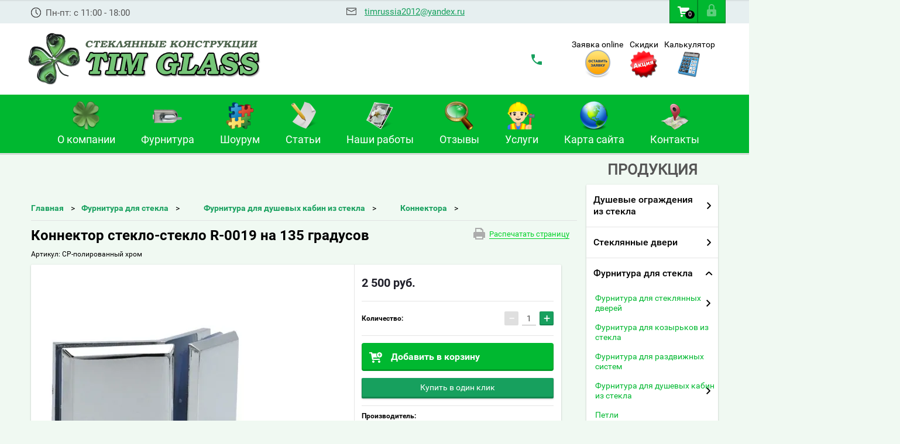

--- FILE ---
content_type: text/html; charset=utf-8
request_url: https://tim-rus.ru/internet-magazin/product/konnektor-steklo-steklo-r-0018-na-90-gradusov
body_size: 25361
content:

        <!doctype html>
<html lang="ru">

<head>
    <meta charset="utf-8">

    <meta name="robots" content="all">
    <title>Коннектор стекло-стекло R-0019 на 135 градусов</title>
    <meta name="description" content="Коннектор стекло-стекло R-0019 на 135 градусов">
    <meta name="keywords" content="Коннектор стекло-стекло R-0019 на 135 градусов">
    <meta name="SKYPE_TOOLBAR" content="SKYPE_TOOLBAR_PARSER_COMPATIBLE">
    <meta name="viewport" content="width=device-width, height=device-height, initial-scale=1.0, maximum-scale=1.0, user-scalable=no">
    <meta name="format-detection" content="telephone=no">
    <meta http-equiv="x-rim-auto-match" content="none">      <link rel="stylesheet" href="/g/css/styles_articles_tpl.css">
    <script src="/g/libs/jquery/1.10.2/jquery.min.js"></script>
        <script src="/g/printme.js"></script>
    <script>
        
        $(function() {
                printMe.stylesheet = '/t/v1277/images/theme20/theme.scss.css';
            }) 

    </script>
    <meta name="msvalidate.01" content="0EB89C46350D5E6329BDFC36B372CDD4" />

            <!-- 46b9544ffa2e5e73c3c971fe2ede35a5 -->
            <script src='/shared/s3/js/lang/ru.js'></script>
            <script src='/shared/s3/js/common.min.js'></script>
        <link rel='stylesheet' type='text/css' href='/shared/s3/css/calendar.css' /><link rel='stylesheet' type='text/css' href='/shared/highslide-4.1.13/highslide.min.css'/>
<script type='text/javascript' src='/shared/highslide-4.1.13/highslide.packed.js'></script>
<script type='text/javascript'>
hs.graphicsDir = '/shared/highslide-4.1.13/graphics/';
hs.outlineType = null;
hs.showCredits = false;
hs.lang={cssDirection:'ltr',loadingText:'Загрузка...',loadingTitle:'Кликните чтобы отменить',focusTitle:'Нажмите чтобы перенести вперёд',fullExpandTitle:'Увеличить',fullExpandText:'Полноэкранный',previousText:'Предыдущий',previousTitle:'Назад (стрелка влево)',nextText:'Далее',nextTitle:'Далее (стрелка вправо)',moveTitle:'Передвинуть',moveText:'Передвинуть',closeText:'Закрыть',closeTitle:'Закрыть (Esc)',resizeTitle:'Восстановить размер',playText:'Слайд-шоу',playTitle:'Слайд-шоу (пробел)',pauseText:'Пауза',pauseTitle:'Приостановить слайд-шоу (пробел)',number:'Изображение %1/%2',restoreTitle:'Нажмите чтобы посмотреть картинку, используйте мышь для перетаскивания. Используйте клавиши вперёд и назад'};</script>
<link rel="icon" href="/favicon.ico" type="image/x-icon">

<link rel='stylesheet' type='text/css' href='/t/images/__csspatch/1/patch.css'/>

<!--s3_require-->
<link rel="stylesheet" href="/g/basestyle/1.0.1/user/user.css" type="text/css"/>
<link rel="stylesheet" href="/g/basestyle/1.0.1/user/user.blue.css" type="text/css"/>
<script type="text/javascript" src="/g/basestyle/1.0.1/user/user.js" async></script>
<!--/s3_require-->

<!--s3_goal-->
<script src="/g/s3/goal/1.0.0/s3.goal.js"></script>
<script>new s3.Goal({map:{"153811":{"goal_id":"153811","object_id":"712611","event":"submit","system":"metrika","label":"CLICK","code":"anketa"},"154011":{"goal_id":"154011","object_id":"3279011","event":"submit","system":"metrika","label":"PHONE","code":"anketa"},"154211":{"goal_id":"154211","object_id":"4274611","event":"submit","system":"metrika","label":"ONLINE","code":"anketa"},"154411":{"goal_id":"154411","object_id":"6576011","event":"submit","system":"metrika","label":"QWEST","code":"anketa"}}, goals: [], ecommerce:[]});</script>
<!--/s3_goal-->
 



        <link rel="stylesheet" type="text/css" href="/g/shop2v2/default/css/theme.less.css">
<style>
.preorder-alert#shop2-alert {
	background-image: none;
}
.preorder-alert #shop-alert-ok {
    display: none!important;
}

</style>


<script type="text/javascript" src="/g/printme.js"></script>
<script type="text/javascript" src="/g/shop2v2/default/js/tpl.js"></script>
<script type="text/javascript" src="/g/shop2v2/default/js/baron.min.js"></script>
<script type="text/javascript" src="/g/templates/shop2/2.23.2/js/shop2.2_new.js"></script>
<script type="text/javascript">shop2.init({"productRefs": [],"apiHash": {"getPromoProducts":"e5731f1627d3c20fbd67a740cc9740ba","getSearchMatches":"1bd5809c3b6b1fefd73d5fe9bd898469","getFolderCustomFields":"68c92120c160ceba3e61c5f0bf574384","getProductListItem":"717c6c71071d566df985f76e020f0910","cartAddItem":"95c4ae8169381b699ef14a4ad8583b19","cartRemoveItem":"9127db0033f8883a9e224347b1712ad4","cartUpdate":"2c3ea10299829cf7465bbc66708204ef","cartRemoveCoupon":"b6e22008f9f082f7fc8a89db53cc4867","cartAddCoupon":"67ff4834145a128692334b6603759a48","deliveryCalc":"d0a6aed05b75c40e4a0fad6de13c9935","printOrder":"d3f9758908e40d6e8454affc527bbcb7","cancelOrder":"6827951ecc1d3241e7b49db1cc990217","cancelOrderNotify":"3c8694be40deb1c6f0c878f954a75d43","repeatOrder":"5ed34e2d94fa72ac3e0c30cc5dd8c28f","paymentMethods":"c952db9da03b0573acde9313b5ba8edd","compare":"2990d1c3b33f296f28dafd90dc28ec44"},"verId": 449868,"mode": "product","step": "","uri": "/internet-magazin","IMAGES_DIR": "/d/","my": {"list_picture_enlarge":true,"accessory":"\u0410\u043a\u0441\u0435\u0441\u0441\u0443\u0430\u0440\u044b","kit":"\u041a\u043e\u043c\u043f\u043b\u0435\u043a\u0442","recommend":"\u0420\u0435\u043a\u043e\u043c\u0435\u043d\u0434\u0443\u0435\u043c\u044b\u0435","similar":"\u041f\u043e\u0445\u043e\u0436\u0438\u0435","modification":"\u041c\u043e\u0434\u0438\u0444\u0438\u043a\u0430\u0446\u0438\u0438"}});if (shop2.my.gr_amount_multiplicity) {shop2.options.amountType = 'float';}</script>
<style type="text/css">.product-item-thumb {width: 200px;}.product-item-thumb .product-image, .product-item-simple .product-image {height: 350px;width: 200px;}.product-item-thumb .product-amount .amount-title {width: 104px;}.product-item-thumb .product-price {width: 150px;}.shop2-product .product-side-l {width: 195px;}.shop2-product .product-image {height: 265px;width: 195px;}.shop2-product .product-thumbnails li {width: 55px;height: 55px;}</style>      <link rel="stylesheet" href="/t/v1277/images/theme20/theme.scss.css">     <link rel="stylesheet" href="/t/v1277/images/st.css">


    <script src="/g/s3/misc/includeform/0.0.2/s3.includeform.js"></script>
    <script src="/g/libs/jquery-bxslider/4.2.4/jquery.bxslider.min.js"></script>
    <script src="/t/v1277/images/js/animit.js"></script>
    <script src="/t/v1277/images/js/jquery.formstyler.min.js"></script>
    <script src="/t/v1277/images/js/jquery.waslidemenu.min.js"></script>
    <script src="/t/v1277/images/js/jquery.responsiveTabs.min.js"></script>
    <script src="/t/v1277/images/js/jquery.nouislider.all.js"></script>
    <script src="/t/v1277/images/js/owl.carousel.min.js"></script>
    <script src="/t/v1277/images/js/tocca.js"></script>
    <script src="/t/v1277/images/js/slideout.js"></script>

    <script src="/g/s3/shop2/fly/0.0.1/s3.shop2.fly.js"></script>
    <script src="/g/s3/shop2/popup/0.0.1/s3.shop2.popup.js"></script>

    <script src="/t/v1277/images/js/main.js" charset="utf-8"></script>

     
    <script>
        $(function() {
            $.s3Shop2Popup();
        });

    </script>
     
    <!--[if lt IE 10]>
<script src="/g/libs/ie9-svg-gradient/0.0.1/ie9-svg-gradient.min.js"></script>
<script src="/g/libs/jquery-placeholder/2.0.7/jquery.placeholder.min.js"></script>
<script src="/g/libs/jquery-textshadow/0.0.1/jquery.textshadow.min.js"></script>
<script src="/g/s3/misc/ie/0.0.1/ie.js"></script>
<![endif]-->
    <!--[if lt IE 9]>
<script src="/g/libs/html5shiv/html5.js"></script>
<![endif]-->
    <script type='text/javascript' src="/g/s3/misc/math/0.0.1/s3.math.js"></script>
    <script type='text/javascript' src="/g/s3/misc/eventable/0.0.1/s3.eventable.js"></script>
    <script type='text/javascript' src="/g/s3/menu/allin/0.0.2/s3.menu.allin.js"></script>
    <link rel="stylesheet" href="/t/v1277/images/calcu/calcu.css">
    <script type="text/javascript" src="/t/v1277/images/calcu/data.js"></script>
    <script type="text/javascript" src="/t/v1277/images/calcu/script_calcu.js"></script>
    <link rel="stylesheet" href="/t/v1277/images/calcu/obrat.css">
    <script type="text/javascript" src="/t/v1277/images/calcu/obrat.js"></script>
    <link rel="stylesheet" href="/t/v1277/images/cart_top.css" />
    <link rel="stylesheet" href="/t/v1277/images/css/site.addons.scss.css">
    <script type="text/javascript" src="/t/v1277/images/js/site.addons.js"></script>

<link rel="stylesheet" href="/g/libs/jquery-slick/1.8.0/slick.css">
<script type="text/javascript" src="/g/libs/jquery-slick/1.8.0/slick.min.js"></script>
<script type="text/javascript" src="/t/v1277/images/js/mg.slider.type.main.js"></script>

<script type="text/javascript" src="/t/v1277/images/js/site_addons.js"></script>
<script type="text/javascript" src="/g/s3/misc/form/1.0.0/s3.form.js"></script>
<script src="/t/v1277/images/js/jquery.maskedinput.js" type="text/javascript"></script>

<script>
	jQuery(function($){
	   $(".phone_mask").mask("+7 (999) 999-99-99");
	});
</script>

</head>

<body>
<!--
    <div id="obr_butt">
        <div id="obrtt">.</div>
    </div>
-->
    <div id="obr_popp">
        <div id="obr_pop">
            <div id="obr_main">
               <div id="obr_m1">
                   <img id="obr_close" src="/t/v1277/images/calcu/calcu_close.png">
                   <img id="obr_log" src="/thumb/2/YfQ-HSFdi0LXL_PIbRYfKQ/r/d/glass_doors_3.png" alt="">
                   <div id="obr_t1">Обратная связь</div>
               </div>
                <div id="obr_m2">
                    <div id="obr_form">
                        <form action="" id="obr_f" enctype="multipart/form-data">
                            <div class="obr_fob obr_zt1">
                                <div>Ваше Имя:</div>
                                <input type="text" name="name">
                            </div>
                            <div class="obr_fob obr_zt2">
                                <div>Телефон<sup>*</sup>:</div>
                                <input type="text" name="tel">
                            </div>
                            <div class="obr_fob obr_zt3">
                                <div>Электронная почта<sup>*</sup>:</div>
                                <input type="text" name="mail">
                            </div>
                            <input id="tomail" type="text" type="hidden" name="tomail">
<!--
                            <div class="obr_fob obr_zt3">
                                <input type="file" name="fileFF" id="fileFF" class="w100">
                            </div>
-->
                            <div class="obr_fob obr_zt4">
                                <div>Сообщение:</div>
                                <textarea type="text" name="msg"></textarea>
                            </div>
                            <div id="obr_but">Отправить сообщение</div>
                        <re-captcha data-captcha="recaptcha"
     data-name="captcha"
     data-sitekey="6LcYvrMcAAAAAKyGWWuW4bP1De41Cn7t3mIjHyNN"
     data-lang="ru"
     data-rsize="invisible"
     data-type="image"
     data-theme="light"></re-captcha></form>
                    </div>
                </div>
            </div>
        </div>
    </div>
    <div id="calcu_ppop">
        <div id="calcu_pop">
            <div id="calcu_main">
                <div id="calcu_m1">
                    <img id="calcu_back" src="/t/v1277/images/calcu/knopka-nazad.png" alt="">
                    <img id="calcu_close" src="/t/v1277/images/calcu/calcu_close.png">
                    <img id="calcu_log" src="/thumb/2/YfQ-HSFdi0LXL_PIbRYfKQ/r/d/glass_doors_3.png" alt="">
                    <div id="calcu_t1">Выберите стиль душевой перегородки</div>
                </div>
                <div id="calcu_m2">
                    <div class="calcu_img_m">
                        <div class="calcu_txt">Стационарное ограждение</div>
                        <img src="/t/v1277/images/calcu/img/1/1.jpg" class="calcu_img">
                    </div>
                    <div class="calcu_img_m">
                        <div class="calcu_txt">Дверь в душевую</div>
                        <img src="/t/v1277/images/calcu/img/2/1.jpg" class="calcu_img">
                    </div>
                    <div class="calcu_img_m">
                        <div class="calcu_txt">Душевой уголок на два стекла</div>
                        <img src="/t/v1277/images/calcu/img/3/1.jpg" class="calcu_img">
                    </div>
                    <div class="calcu_img_m">
                        <div class="calcu_txt">Душевой уголок на три стекла</div>
                        <img src="/t/v1277/images/calcu/img/4/2.jpg" class="calcu_img">
                    </div>
                    <div class="calcu_img_m">
                        <div class="calcu_txt">Душевой ограждение на 180 градусов</div>
                        <img src="/t/v1277/images/calcu/img/5/1.jpg" class="calcu_img">
                    </div>
                    <div class="calcu_img_m">
                        <div class="calcu_txt">Душевое ограждение на 135 градусов</div>
                        <img src="/t/v1277/images/calcu/img/6/1.jpg" class="calcu_img">
                    </div>
                    <div class="calcu_img_m">
                        <div class="calcu_txt">Душевое ограждение "Гармошка"</div>
                        <img src="/t/v1277/images/calcu/img/7/1.jpg" class="calcu_img">
                    </div>
                    <div class="calcu_img_m">
                        <div class="calcu_txt">Уголок раздвижной для душа</div>
                        <img src="/t/v1277/images/calcu/img/8/1.jpg" class="calcu_img">
                    </div>
                </div>
                <div id="calcu_m3">
                    <div id="calcu_1_1">
                        <div id="calcu_2_0">
                            <img src="/t/v1277/images/calcu/img/1/1.jpg" id="calcu_2_1">
                            <div id="calcu_2_2">
                                <b>Артикул:</b> GS-07<br>
                                <b>Материал стенок:</b> стекло закаленное 8 мм «Pilkington», Великобритания.<br>
                                <b>Вариант исполнения:</b> прозрачное/оптивайт(optiwhite)*, матовое, бронза, графит.<br>
                                <b>Фурнитура:</b> "Bohle", Германия.<br>
                                <b>Цвет фурнитуры:</b> хром, матовая нерж.сталь, золото**, бронза**.<br>
                                <b>Длина:</b> под заказ<br>
                                <b>Ширина:</b> под заказ<br>
                                <b>Высота:</b> под заказ<br>
                                <b>Конструкция дверей:</b> распашная<br>
                                <b>Вариант установки:</b> правый угол/левый угол<br>
                                <b>Поддон:</b> нет:<br>
                            </div>
                        </div>
                        <div id="calcu_2_3">

                            <div class="w50perc">
                                <div id="calcu_vid">Вид стекла:</div>

                                <div class="calcus calc_vstek1">
                                    <div class="calc_metk" data-ok="0"></div>Прозрачное
                                </div>
                                <div class="calcus calc_vstek2">
                                    <div class="calc_metk" data-ok="0"></div>Матовое
                                </div>
                                <div class="calcus calc_vstek3">
                                    <div class="calc_metk" data-ok="0"></div>Прозрачное серое
                                </div>
                                <div class="calcus calc_vstek4">
                                    <div class="calc_metk" data-ok="0"></div>Прозрачное бронзовое
                                </div>
                                <div class="calcus calc_vstek5">
                                    <div class="calc_metk" data-ok="0"></div>Матовое серое
                                </div>
                                <div class="calcus calc_vstek6">
                                    <div class="calc_metk" data-ok="0"></div>Матовое бронзовое
                                </div>
                                <div class="calcus calc_vstek7">
                                    <div class="calc_metk" data-ok="0"></div>С пескоструйным рисунком
                                </div>
                                <div class="calcus calc_vstek8">
                                    <div class="calc_metk" data-ok="0"></div>Триплекс с фотопечатью
                                </div>
                            </div>
                            <div id="calcu_tht">
                                <div class="calcu_ta1">
                                    <div class="input_wrap width_block">
                                        <label for="">Ширина</label>
                                        <input type="text" name="width" class="glas_width calcw1" value="1000">
                                        <span>мм</span>
                                    </div>
                                    <div class="input_wrap height_block">
                                        <label for="">Высота</label>
                                        <input type="text" name="height" class="glas_width calcw2" value="1000">
                                        <span>мм</span>
                                    </div>
                                </div>
                                <div id="calco_dost">
                                    <div class="calco_dost">
                                        <div class="calco_dds calco_ts1" data-ok="0"></div>
                                        <div class="calco_dt">Добавить фурнитуру</div>
                                    </div>
                                    <div class="calco_dost">
                                        <div class="calco_dds calco_ts2" data-ok="0"></div>Мне нужна доставка
                                    </div>
                                    <div class="calco_dost">
                                        <div class="calco_dds calco_ts3" data-ok="0"></div>Мне нужен монтаж
                                    </div>
                                </div>
                            </div>
                            <div id="calcu_cena">
                                <div class="calcu_txtf" id="calcu_txtncena">Итого:</div>
                                <div class="calcu_txtf" id="calcu_txtc1">0</div>
                                <div class="calcu_txtf" id="calcu_txt2">руб.</div>
                            </div>

                            <div id="calcu_form_zak">
                                <div class="calcu_form_zt calcu_form_zt1">
                                    <div>Ваше Имя:</div>
                                    <input type="text">
                                </div>
                                <div class="calcu_form_zt calcu_form_zt2">
                                    <div>Телефон:</div>
                                    <input type="text">
                                </div>
                                <div class="calcu_form_zt calcu_form_zt3">
                                    <div>Электронная почта:</div>
                                    <input type="text">
                                </div>
                                <div id="calcu_form_ofo">Офомить заказ</div>
                                <div id="calcu_zv">* Расчеты являются ознакомительными, точные цены уточняйте у менеджеров +7(812) 649-16-95</div>
                            </div>

                        </div>
                    </div>
                    <div id="calcu_1_2"></div>
                </div>
            </div>
        </div>
    </div>



    <div id="site_loader"></div>
    <div class="close-left-panel"></div>
    <div id="menu" class="mobile-left-panel">
        <div class="site_login_wrap_mobile">
            <div class="shop2-block login-form ">
        <div class="block-title">
                <div class="icon"></div>
                Вход в кабинет</div>
        <div class="for_wa_slide">
                <div class="mobile_title_wrap for_wo">
                        <a class="mobile_title">Вход в кабинет</a>
                        <div class="block-body for_wa_slide">
                        <div class="for_wo cab_title">Вход в кабинет</div>
                        <div class="for_wo">
                                                                        <form method="post" action="/users">
                                                <input type="hidden" name="mode" value="login" />
                                                <div class="row">
                                                        <label class="row_title" for="login">Логин или e-mail:</label>
                                                        <label class="field text"><input type="text" name="login" tabindex="1" value="" /></label>
                                                </div>
                                                <div class="row">
                                                        <label class="row_title" for="password">Пароль:</label>
                                                        <label class="field password"><input type="password" name="password" tabindex="2" value="" /></label>
                                                </div>
                                                <a href="/users/forgot_password">Забыли пароль?</a>
                                                <div class="row_button">
                                                        <button type="submit" class="signin-btn" tabindex="3">Войти</button>
                                                </div>
                                        <re-captcha data-captcha="recaptcha"
     data-name="captcha"
     data-sitekey="6LcYvrMcAAAAAKyGWWuW4bP1De41Cn7t3mIjHyNN"
     data-lang="ru"
     data-rsize="invisible"
     data-type="image"
     data-theme="light"></re-captcha></form>
                                        <div class="clear-container"></div>
                                                <div class="reg_link-wrap">
                                                        <a href="/users/register" class="register">Регистрация</a>
                                                </div>
                                        </div>
                        </div>
                </div>

        </div>
</div>        </div>
        <div class="categories-wrap_mobile">
            <ul class="categories_mobile">
                <li class="categories_title">МЕНЮ</li>
                                        <li class="sublevel">
                    <a class="has_sublayer" href="/internet-magazin/folder/steklyannyye-dushevyye-kabiny">Душевые ограждения из стекла</a>
                                                <ul>
                    <li class="parrent_name"><a href="/internet-magazin/folder/steklyannyye-dushevyye-kabiny">Душевые ограждения из стекла</a></li>
                                              <li >
                            <a href="/internet-magazin/folder/steklyannyye-razdvizhnyye-dveri-dlya-dushevoy">Раздвижные стеклянные двери  для душа</a>
                                                            </li>
                                               <li >
                            <a href="/internet-magazin/folder/steklyannyye-dveri-dlya-dushevoy-kabiny">Стеклянные двери для душа</a>
                                                            </li>
                                               <li >
                            <a href="/internet-magazin/folder/ograzhdeniye-na-90-gradusov">Душевой уголок на два стекла</a>
                                                            </li>
                                               <li >
                            <a href="/internet-magazin/folder/dushevoye-ograzhdeniye-s-poddonom-100kh100">Душевой уголок на три стекла</a>
                                                            </li>
                                               <li >
                            <a href="/internet-magazin/folder/ograzhdeniye-na-135-gradusov">Трапеция на 135 градусов</a>
                                                            </li>
                                               <li >
                            <a href="/internet-magazin/folder/ograzhdeniye-na-180-gradusov">Перегородка в нишу на 180 градусов</a>
                                                            </li>
                                               <li >
                            <a href="/internet-magazin/folder/statsionarnoye-ograzhdeniye">Душевая стенка</a>
                                                            </li>
                                               <li >
                            <a href="/internet-magazin/folder/peregorodka_dlya_vannoj">Шторка на ванну</a>
                                                            </li>
                                               <li >
                            <a href="/internet-magazin/folder/dushevye-peregorodki-zhdya-apart-otelej">Душевые перегородки для Апарт-отелей</a>
                                                            </li>
                                               <li >
                            <a href="/internet-magazin/folder/skladnyye-dveri-garmoshka">Складные двери &quot;ГАРМОШКА&quot;</a>
                                                            </li>
                                    </ul>
                </li>
                                   <li class="sublevel">
                    <a class="has_sublayer" href="/internet-magazin/folder/steklyannye-dveri">Стеклянные двери</a>
                                                <ul>
                    <li class="parrent_name"><a href="/internet-magazin/folder/steklyannye-dveri">Стеклянные двери</a></li>
                                              <li >
                            <a href="/internet-magazin/folder/mayatnikovyye-dveri">Маятниковые</a>
                                                            </li>
                                               <li >
                            <a href="/internet-magazin/folder/steklyannye-dveri-standart">Распашные</a>
                                                            </li>
                                               <li >
                            <a href="/internet-magazin/folder/seriya-mirror">Зеркальные</a>
                                                            </li>
                                               <li >
                            <a href="/internet-magazin/folder/otkatnye-steklyannye-dveri-zakrytogo-tipa">Раздвижные</a>
                                                            </li>
                                               <li >
                            <a href="/internet-magazin/folder/seriya-color">С фотопечатью</a>
                                                            </li>
                                               <li >
                            <a href="/internet-magazin/folder/steklyannye-dveri-future">С лазерной гравировкой</a>
                                                            </li>
                                               <li >
                            <a href="/internet-magazin/folder/steklyannye-dveri-zakalennyy-tripleks">Из закаленного триплекса</a>
                                                            </li>
                                               <li >
                            <a href="/internet-magazin/folder/steklyannye-dveri-1">С пескоструйным рисунком</a>
                                                            </li>
                                               <li >
                            <a href="/internet-magazin/folder/steklyannye-dveri-seriya-perfect">С шелкотрафаретным рисунком</a>
                                                            </li>
                                               <li >
                            <a href="/internet-magazin/folder/seriya-infiniti">Из заливного фьюзинга</a>
                                                            </li>
                                               <li class="sublevel">
                            <a class="has_sublayer" href="/internet-magazin/folder/dveri-dlya-saun">Для сауны и бани</a>
                                                        <ul>
                    <li class="parrent_name"><a href="/internet-magazin/folder/dveri-dlya-saun">Для сауны и бани</a></li>
                                              <li >
                            <a href="/internet-magazin/folder/seriya-layt">Серия Лайт</a>
                                                            </li>
                                               <li >
                            <a href="/internet-magazin/folder/seriya-aspen">Серия Aspen</a>
                                                            </li>
                                               <li >
                            <a href="/internet-magazin/folder/seriya-fyuzing">Серия GlassJet</a>
                                                            </li>
                                    </ul>
                </li>
                                           <li >
                            <a href="/internet-magazin/folder/steklyannye-dveri-na-sklade-sankt-peterburg">Складская программа</a>
                                                            </li>
                                    </ul>
                </li>
                                   <li class="sublevel">
                    <a class="has_sublayer" href="/internet-magazin/folder/furnitura-dlya-steklyannyh-dverey">Фурнитура для стекла</a>
                                                <ul>
                    <li class="parrent_name"><a href="/internet-magazin/folder/furnitura-dlya-steklyannyh-dverey">Фурнитура для стекла</a></li>
                                              <li class="sublevel">
                            <a class="has_sublayer" href="/internet-magazin/folder/dlya-dverey-komplekty">Фурнитура для стеклянных дверей</a>
                                                        <ul>
                    <li class="parrent_name"><a href="/internet-magazin/folder/dlya-dverey-komplekty">Фурнитура для стеклянных дверей</a></li>
                                              <li >
                            <a href="/internet-magazin/folder/anb--anodirovannyy-alyuminiy">Покрытие ANB - анодированный алюминий</a>
                                                            </li>
                                               <li >
                            <a href="/internet-magazin/folder/bn-ss--pokrytie-po-nerzhaveyuschuyu-stal">Покрытие BN-SS - под нержавеющую сталь</a>
                                                            </li>
                                               <li >
                            <a href="/internet-magazin/folder/pokrytie-furnitury-sb---pod-shlifovannoe-zoloto">Покрытие SB - под шлифованное золото</a>
                                                            </li>
                                               <li >
                            <a href="/internet-magazin/folder/cp---pokrytie-polirovannyy-hrom">Покрытие CP - под полированный хром</a>
                                                            </li>
                                               <li >
                            <a href="/internet-magazin/folder/bn---pokrytie-pod-chernyy-nikel">Покрытие  BN - под черный никель</a>
                                                            </li>
                                               <li >
                            <a href="/internet-magazin/folder/ab---pod-antichnuyu-bronzu">Покрытие  AB - под античную бронзу</a>
                                                            </li>
                                               <li >
                            <a href="/internet-magazin/folder/ac---pokrytie-pod-antichnuyu-med">Покрытие  AC - под античную медь</a>
                                                            </li>
                                               <li >
                            <a href="/internet-magazin/folder/wh---pokrytie-pod-belyy-glyanec">Покрытие  WH - под белый глянец</a>
                                                            </li>
                                               <li >
                            <a href="/internet-magazin/folder/pokrytie-dg---pod-temnyy-grafit">Покрытие  DG - под темный графит</a>
                                                            </li>
                                    </ul>
                </li>
                                           <li class="sublevel">
                            <a class="has_sublayer" href="/internet-magazin/folder/furnitura-dlya-steklyannyh-kozyrkov">Фурнитура для козырьков из стекла</a>
                                                            </li>
                                               <li >
                            <a href="/internet-magazin/folder/furnitura-dlya-razdvizhnyh-dverey">Фурнитура для раздвижных систем</a>
                                                            </li>
                                               <li class="sublevel">
                            <a class="has_sublayer" href="/internet-magazin/folder/furnitura-dlya-dushevyh-steklyannyh-dverey">Фурнитура для душевых кабин из стекла</a>
                                                        <ul>
                    <li class="parrent_name"><a href="/internet-magazin/folder/furnitura-dlya-dushevyh-steklyannyh-dverey">Фурнитура для душевых кабин из стекла</a></li>
                                              <li >
                            <a href="/internet-magazin/folder/petli">Петли</a>
                                                            </li>
                                               <li >
                            <a href="/internet-magazin/folder/ruchki-dlya-steklyannykh-dverey">Ручки для стекла</a>
                                                            </li>
                                               <li >
                            <a href="/internet-magazin/folder/uplotniteli-pvkh">Уплотнители ПВХ</a>
                                                            </li>
                                               <li >
                            <a href="/internet-magazin/folder/otkatnyye-mekhanizmy">Откатные механизмы</a>
                                                            </li>
                                               <li >
                            <a href="/internet-magazin/folder/krepleniya-dlya-shtangi">Крепления для штанги</a>
                                                            </li>
                                               <li >
                            <a href="/internet-magazin/folder/konnektora-i-profili">Коннектора</a>
                                                            </li>
                                               <li >
                            <a href="/internet-magazin/folder/komplektuyushchiye-dlya-truby-30-10">Комплектующие для трубы 30*10</a>
                                                            </li>
                                               <li >
                            <a href="/internet-magazin/folder/profili-dlya-dushevykh-peregorodok">Профили для душевых перегородок</a>
                                                            </li>
                                               <li >
                            <a href="/internet-magazin/folder/truby-i-shtangi">Трубы и штанги</a>
                                                            </li>
                                    </ul>
                </li>
                                           <li >
                            <a href="/internet-magazin/folder/furnitura-dlya-mayatnikovykh-dverey">Фурнитура для маятниковых дверей</a>
                                                            </li>
                                               <li >
                            <a href="/internet-magazin/folder/furnitura-dlya-ograzhdeniy-balkonov-i-terras">Фурнитура для ограждений балконов и террас</a>
                                                            </li>
                                    </ul>
                </li>
                                   <li >
                    <a href="/internet-magazin/folder/steklyannyye-kozyrki">Стеклянные козырьки</a>
                                                    </li>
                                       <li >
                    <a href="/internet-magazin/folder/steklyannyye-lestnichnyye-ograzhdeniya">Стеклянное ограждение для лестницы</a>
                                                    </li>
                                       <li >
                    <a href="/internet-magazin/folder/steklyannyye-ograzhdeniya-balkonov-i-teras">Ограждения балконов и террас</a>
                                                    </li>
                                       <li >
                    <a href="/internet-magazin/folder/steklyannye-peregorodki">Перегородки из стекла</a>
                                                    </li>
                                       <li class="sublevel">
                    <a class="has_sublayer" href="/internet-magazin/folder/konstruktsii-iz-stekla">Конструкции из стекла</a>
                                                <ul>
                    <li class="parrent_name"><a href="/internet-magazin/folder/konstruktsii-iz-stekla">Конструкции из стекла</a></li>
                                              <li class="sublevel">
                            <a class="has_sublayer" href="/internet-magazin/folder/steklyannyye-fartuki">Кухонный фартук</a>
                                                        <ul>
                    <li class="parrent_name"><a href="/internet-magazin/folder/steklyannyye-fartuki">Кухонный фартук</a></li>
                                              <li >
                            <a href="/internet-magazin/folder/fartuk-dlya-kukhni-iz-kalenogo-stekla">Фартук для кухни из каленого стекла</a>
                                                            </li>
                                               <li >
                            <a href="/internet-magazin/folder/steklyannaya-mozaika-dlya-kukhni-na-fartuk">Мозаика для кухни на фартук</a>
                                                            </li>
                                               <li >
                            <a href="/internet-magazin/folder/fartuk-iz-stekla-otzyvy">Фартук из стекла отзывы</a>
                                                            </li>
                                               <li >
                            <a href="/internet-magazin/folder/prozrachnyy-steklyannyy-fartuk">Прозрачный  фартук</a>
                                                            </li>
                                               <li >
                            <a href="/internet-magazin/folder/steklyannyy-fartuk-s-fotopechatyu">Фартук с фотопечатью</a>
                                                            </li>
                                               <li class="sublevel">
                            <a class="has_sublayer" href="/internet-magazin/folder/steklyannyye-stoly">Мебель из стекла</a>
                                                        <ul>
                    <li class="parrent_name"><a href="/internet-magazin/folder/steklyannyye-stoly">Мебель из стекла</a></li>
                                              <li >
                            <a href="/internet-magazin/folder/steklyannye-polki">Полочки</a>
                                                            </li>
                                               <li >
                            <a href="/internet-magazin/folder/steklyannyye-obedennyye-stoly">Обеденные столы</a>
                                                            </li>
                                               <li >
                            <a href="/internet-magazin/folder/steklyannyye-zhurnalnyye-stoly">Журнальные столики</a>
                                                            </li>
                                               <li >
                            <a href="/internet-magazin/folder/kompyuternyye-steklyannyye-stoly">Компьютерные столы</a>
                                                            </li>
                                               <li >
                            <a href="/internet-magazin/folder/steklyannyye-tumby-i-stoyki-dlya-tv">Тумбы и стойки для ТВ</a>
                                                            </li>
                                    </ul>
                </li>
                                </ul>
                </li>
                                           <li >
                            <a href="/internet-magazin/folder/bezramnoye-ostekleniye">Безрамное остекление</a>
                                                            </li>
                                               <li >
                            <a href="/internet-magazin/folder/ostekleniye-besedok">Остекление беседок</a>
                                                            </li>
                                    </ul>
                </li>
                                   <li class="sublevel">
                    <a class="has_sublayer" href="/internet-magazin/folder/alyuminiyevaya-dvernaya-korobka">Дверные коробки</a>
                                                <ul>
                    <li class="parrent_name"><a href="/internet-magazin/folder/alyuminiyevaya-dvernaya-korobka">Дверные коробки</a></li>
                                              <li class="sublevel">
                            <a class="has_sublayer" href="/internet-magazin/folder/alyuminiyevyye-dvernyye-korobki">Алюминиевые дверные коробки</a>
                                                        <ul>
                    <li class="parrent_name"><a href="/internet-magazin/folder/alyuminiyevyye-dvernyye-korobki">Алюминиевые дверные коробки</a></li>
                                              <li >
                            <a href="/internet-magazin/folder/z-obraznyye-korobki">Z-образные коробки</a>
                                                            </li>
                                               <li >
                            <a href="/internet-magazin/folder/l-obraznyye-korobki">L-образные коробки</a>
                                                            </li>
                                               <li >
                            <a href="/internet-magazin/folder/teleskopicheskiye-korobki">Телескопические коробки</a>
                                                            </li>
                                    </ul>
                </li>
                                           <li >
                            <a href="/internet-magazin/folder/derevyannyye-korobki">Деревянные коробки</a>
                                                            </li>
                                    </ul>
                </li>
                                   <li >
                    <a href="/internet-magazin/folder/zerkala-i-pano-zerkalnye">Зеркала и панно зеркальные</a>
                                          </li>
            </ul>
        </div>
                <ul class="top-menu_mobile">
                        <li><a href="/" >О компании</a></li>
                        <li><a href="http://tim-rus.ru/internet-magazin/folder/furnitura-dlya-steklyannyh-dverey" >Фурнитура</a></li>
                        <li><a href="/shou-rum" >Шоурум</a></li>
                        <li><a href="/katalog" >Статьи</a></li>
                        <li><a href="/fotogalereya" >Наши работы</a></li>
                        <li><a href="/otzyvy" >Отзывы</a></li>
                        <li><a href="/uslugi" >Услуги</a></li>
                        <li><a href="/sitemap" >Карта сайта</a></li>
                        <li><a href="/kontakty-tim" >Контакты</a></li>
                    </ul>
                 <div class="mobile-panel-button--close"></div>
    </div>
    <div class="mobile-left-panel-filter">
        
    </div>
    <div class="mobile-right-panel">
                
    
<div class="shop2-block search-form ">
        <div class="block-title">
        <div class="title">Расширенный поиск</div>
        </div>
        <div class="block-body">
                <form action="/internet-magazin/search" enctype="multipart/form-data">
                        <input type="hidden" name="sort_by" value=""/>

                                                        <div class="row">
                                        <label class="row-title" for="shop2-name">Название:</label>
                                        <input autocomplete="off" type="text" class="type_text" name="s[name]" size="20" value="" />
                                </div>
                        
                        
                                <div class="row search_price range_slider_wrapper">
                                        <div class="row-title">Цена (руб.):</div>
                                        <div class="price_range">
                                                <input name="s[price][min]" type="tel" size="5" class="small low" value="0" />
                                                <input name="s[price][max]" type="tel" size="5" class="small hight" value="40000" />
                                        </div>
                                        <div class="input_range_slider"></div>
                                </div>

                        
                                                        <div class="row">
                                        <label class="row-title" for="shop2-article">Артикул:</label>
                                        <input type="text" class="type_text" name="s[article]" value="" />
                                </div>
                        
                                                        <div class="row">
                                        <label class="row-title" for="shop2-text">Текст:</label>
                                        <input type="text" autocomplete="off" class="type_text" name="search_text" size="20" value="" />
                                </div>
                        

                                                        <div class="row">
                                        <div class="row-title">Выберите категорию:</div>
                                        <select name="s[folder_id]" data-placeholder="Все">
                                                <option value="">Все</option>
                                                                                                                                                                                                                                                    <option value="73454211" >
                                         Душевые ограждения из стекла
                                    </option>
                                                                                                                                                                            <option value="103642011" >
                                        &raquo; Раздвижные стеклянные двери  для душа
                                    </option>
                                                                                                                                                                            <option value="103552411" >
                                        &raquo; Стеклянные двери для душа
                                    </option>
                                                                                                                                                                            <option value="95988611" >
                                        &raquo; Душевой уголок на два стекла
                                    </option>
                                                                                                                                                                            <option value="124272011" >
                                        &raquo; Душевой уголок на три стекла
                                    </option>
                                                                                                                                                                            <option value="95988811" >
                                        &raquo; Трапеция на 135 градусов
                                    </option>
                                                                                                                                                                            <option value="95989011" >
                                        &raquo; Перегородка в нишу на 180 градусов
                                    </option>
                                                                                                                                                                            <option value="95989211" >
                                        &raquo; Душевая стенка
                                    </option>
                                                                                                                                                                            <option value="95989411" >
                                        &raquo; Шторка на ванну
                                    </option>
                                                                                                                                                                            <option value="371005509" >
                                        &raquo; Душевые перегородки для Апарт-отелей
                                    </option>
                                                                                                                                                                            <option value="135531211" >
                                        &raquo; Складные двери &quot;ГАРМОШКА&quot;
                                    </option>
                                                                                                                                                                            <option value="73461811" >
                                         Стеклянные двери
                                    </option>
                                                                                                                                                                            <option value="73455811" >
                                        &raquo; Маятниковые
                                    </option>
                                                                                                                                                                            <option value="73459211" >
                                        &raquo; Распашные
                                    </option>
                                                                                                                                                                            <option value="73462811" >
                                        &raquo; Зеркальные
                                    </option>
                                                                                                                                                                            <option value="73460011" >
                                        &raquo; Раздвижные
                                    </option>
                                                                                                                                                                            <option value="73462611" >
                                        &raquo; С фотопечатью
                                    </option>
                                                                                                                                                                            <option value="73458211" >
                                        &raquo; С лазерной гравировкой
                                    </option>
                                                                                                                                                                            <option value="73459811" >
                                        &raquo; Из закаленного триплекса
                                    </option>
                                                                                                                                                                            <option value="73462411" >
                                        &raquo; С пескоструйным рисунком
                                    </option>
                                                                                                                                                                            <option value="73462211" >
                                        &raquo; С шелкотрафаретным рисунком
                                    </option>
                                                                                                                                                                            <option value="73462011" >
                                        &raquo; Из заливного фьюзинга
                                    </option>
                                                                                                                                                                            <option value="73455611" >
                                        &raquo; Для сауны и бани
                                    </option>
                                                                                                                                                                            <option value="207820211" >
                                        &raquo;&raquo; Серия Лайт
                                    </option>
                                                                                                                                                                            <option value="207820611" >
                                        &raquo;&raquo; Серия Aspen
                                    </option>
                                                                                                                                                                            <option value="207820811" >
                                        &raquo;&raquo; Серия GlassJet
                                    </option>
                                                                                                                                                                            <option value="73454011" >
                                        &raquo; Складская программа
                                    </option>
                                                                                                                                                                            <option value="73460411" >
                                         Фурнитура для стекла
                                    </option>
                                                                                                                                                                            <option value="73457811" >
                                        &raquo; Фурнитура для стеклянных дверей
                                    </option>
                                                                                                                                                                            <option value="73460611" >
                                        &raquo;&raquo; Покрытие ANB - анодированный алюминий
                                    </option>
                                                                                                                                                                            <option value="73460811" >
                                        &raquo;&raquo; Покрытие BN-SS - под нержавеющую сталь
                                    </option>
                                                                                                                                                                            <option value="73458611" >
                                        &raquo;&raquo; Покрытие SB - под шлифованное золото
                                    </option>
                                                                                                                                                                            <option value="73461411" >
                                        &raquo;&raquo; Покрытие CP - под полированный хром
                                    </option>
                                                                                                                                                                            <option value="73461211" >
                                        &raquo;&raquo; Покрытие  BN - под черный никель
                                    </option>
                                                                                                                                                                            <option value="73461011" >
                                        &raquo;&raquo; Покрытие  AB - под античную бронзу
                                    </option>
                                                                                                                                                                            <option value="73458411" >
                                        &raquo;&raquo; Покрытие  AC - под античную медь
                                    </option>
                                                                                                                                                                            <option value="73461611" >
                                        &raquo;&raquo; Покрытие  WH - под белый глянец
                                    </option>
                                                                                                                                                                            <option value="73458811" >
                                        &raquo;&raquo; Покрытие  DG - под темный графит
                                    </option>
                                                                                                                                                                            <option value="73459611" >
                                        &raquo; Фурнитура для козырьков из стекла
                                    </option>
                                                                                                                                                                            <option value="73453611" >
                                        &raquo; Фурнитура для раздвижных систем
                                    </option>
                                                                                                                                                                            <option value="73459411" >
                                        &raquo; Фурнитура для душевых кабин из стекла
                                    </option>
                                                                                                                                                                            <option value="207837811" >
                                        &raquo;&raquo; Петли
                                    </option>
                                                                                                                                                                            <option value="140349211" >
                                        &raquo;&raquo; Ручки для стекла
                                    </option>
                                                                                                                                                                            <option value="207838811" >
                                        &raquo;&raquo; Уплотнители ПВХ
                                    </option>
                                                                                                                                                                            <option value="207839011" >
                                        &raquo;&raquo; Откатные механизмы
                                    </option>
                                                                                                                                                                            <option value="207839211" >
                                        &raquo;&raquo; Крепления для штанги
                                    </option>
                                                                                                                                                                            <option value="207839411" >
                                        &raquo;&raquo; Коннектора
                                    </option>
                                                                                                                                                                            <option value="209359411" >
                                        &raquo;&raquo; Комплектующие для трубы 30*10
                                    </option>
                                                                                                                                                                            <option value="209361811" >
                                        &raquo;&raquo; Профили для душевых перегородок
                                    </option>
                                                                                                                                                                            <option value="209363411" >
                                        &raquo;&raquo; Трубы и штанги
                                    </option>
                                                                                                                                                                            <option value="116092011" >
                                        &raquo; Фурнитура для маятниковых дверей
                                    </option>
                                                                                                                                                                            <option value="147332811" >
                                        &raquo; Фурнитура для ограждений балконов и террас
                                    </option>
                                                                                                                                                                            <option value="73457611" >
                                         Стеклянные козырьки
                                    </option>
                                                                                                                                                                            <option value="125392011" >
                                         Стеклянное ограждение для лестницы
                                    </option>
                                                                                                                                                                            <option value="135591411" >
                                         Ограждения балконов и террас
                                    </option>
                                                                                                                                                                            <option value="344375411" >
                                         Перегородки из стекла
                                    </option>
                                                                                                                                                                            <option value="125392411" >
                                         Конструкции из стекла
                                    </option>
                                                                                                                                                                            <option value="73454411" >
                                        &raquo; Кухонный фартук
                                    </option>
                                                                                                                                                                            <option value="126171211" >
                                        &raquo;&raquo; Фартук для кухни из каленого стекла
                                    </option>
                                                                                                                                                                            <option value="126171411" >
                                        &raquo;&raquo; Мозаика для кухни на фартук
                                    </option>
                                                                                                                                                                            <option value="126171611" >
                                        &raquo;&raquo; Фартук из стекла отзывы
                                    </option>
                                                                                                                                                                            <option value="126171811" >
                                        &raquo;&raquo; Прозрачный  фартук
                                    </option>
                                                                                                                                                                            <option value="126172011" >
                                        &raquo;&raquo; Фартук с фотопечатью
                                    </option>
                                                                                                                                                                            <option value="73454611" >
                                        &raquo;&raquo; Мебель из стекла
                                    </option>
                                                                                                                                                                            <option value="73453811" >
                                        &raquo;&raquo;&raquo; Полочки
                                    </option>
                                                                                                                                                                            <option value="73454811" >
                                        &raquo;&raquo;&raquo; Обеденные столы
                                    </option>
                                                                                                                                                                            <option value="73455011" >
                                        &raquo;&raquo;&raquo; Журнальные столики
                                    </option>
                                                                                                                                                                            <option value="73455211" >
                                        &raquo;&raquo;&raquo; Компьютерные столы
                                    </option>
                                                                                                                                                                            <option value="73455411" >
                                        &raquo;&raquo;&raquo; Тумбы и стойки для ТВ
                                    </option>
                                                                                                                                                                            <option value="147054611" >
                                        &raquo; Безрамное остекление
                                    </option>
                                                                                                                                                                            <option value="147123411" >
                                        &raquo; Остекление беседок
                                    </option>
                                                                                                                                                                            <option value="137011611" >
                                         Дверные коробки
                                    </option>
                                                                                                                                                                            <option value="208107611" >
                                        &raquo; Алюминиевые дверные коробки
                                    </option>
                                                                                                                                                                            <option value="208107811" >
                                        &raquo;&raquo; Z-образные коробки
                                    </option>
                                                                                                                                                                            <option value="208108011" >
                                        &raquo;&raquo; L-образные коробки
                                    </option>
                                                                                                                                                                            <option value="208108211" >
                                        &raquo;&raquo; Телескопические коробки
                                    </option>
                                                                                                                                                                            <option value="208109211" >
                                        &raquo; Деревянные коробки
                                    </option>
                                                                                                                                                                            <option value="111099100" >
                                         Зеркала и панно зеркальные
                                    </option>
                                                                                                                        </select>
                                </div>

                                <div id="shop2_search_custom_fields" class="shop2_search_custom_fields"></div>
                        
                                                <div id="shop2_search_global_fields">
                                
                                                        </div>
                        
                                                        <div class="row">
                                        <div class="row-title">Производитель:</div>
                                        <select name="s[vendor_id]" data-placeholder="Все">
                                                <option value="">Все</option>
                                                            <option value="26130611" >TIM GLASS</option>
                                                                    </select>
                                </div>
                        
                        														    <div class="row">
							        <div class="row-title">Новинка:</div>
							            							            <select name="s[_flags][2]">
							            <option value="">Все</option>
							            <option value="1">да</option>
							            <option value="0">нет</option>
							        </select>
							    </div>
					    																					    <div class="row">
							        <div class="row-title">Спецпредложение:</div>
							            							            <select name="s[_flags][1]">
							            <option value="">Все</option>
							            <option value="1">да</option>
							            <option value="0">нет</option>
							        </select>
							    </div>
					    							
                                                        <div class="row">
                                        <div class="row-title">Результатов на странице:</div>
                                        <select name="s[products_per_page]">
                                                                                                                                                                            <option value="5">5</option>
                                                                                                                            <option value="20">20</option>
                                                                                                                            <option value="35">35</option>
                                                                                                                            <option value="50">50</option>
                                                                                                                            <option value="65">65</option>
                                                                                                                            <option value="80">80</option>
                                                                                                                            <option value="95">95</option>
                                                                            </select>
                                </div>
                        
                        <div class="clear-container"></div>
                        <div class="row_button">
                                <div class="close_search_form">Закрыть</div>
                                <button type="submit" class="search-btn">Найти</button>
                        </div>
                <re-captcha data-captcha="recaptcha"
     data-name="captcha"
     data-sitekey="6LcYvrMcAAAAAKyGWWuW4bP1De41Cn7t3mIjHyNN"
     data-lang="ru"
     data-rsize="invisible"
     data-type="image"
     data-theme="light"></re-captcha></form>
                <div class="clear-container"></div>
        </div>
</div><!-- Search Form -->    </div>
    <div id="panel" class="site-wrapper product_page">
        <div class="panel-shadow1"></div>
        <div class="panel-shadow2"></div>
        <div class="panel-shadow3"></div>
        <header role="banner" class="header">
            <div class="empty-block" style="height: 72px;"></div>
            <div class="header_one">
            	<div class="max-width-wrapper">
            			                <div class="work_time">
	                	Пн-пт: с 11:00 - 18:00
	                </div>
	                	                	                <div class="email_top">
	                	<a href="mailto:timrussia2012@yandex.ru">timrussia2012@yandex.ru</a>
	                </div>
	                	                <div class="head_right">
		                <div class="shop2-cart-preview_mobile shop2-cart-preview_mobile22">
		                    <div class="shop2-cart-preview order-btn items_in_cart"> <!-- empty-cart -->
        <div class="shop2-block cart-preview">
                <div class="open_button"></div>
                <div class="close_button"></div>

                <div class="block-body">
                	<a href="/internet-magazin/cart" class="link_to_cart_mobile22"></a>
                                                <div class="number_of_goods"><span>0</span>шт.</div>
                        <div class="total_amount"><span>0 руб.</span></div>
                                                   </div>

        </div>
        
        <ul class="icons icons1">
        	            	<li>
            		<div class="tit"><a href="">Заявка online</a></div>
            		<div class="img">
            			<a href=""><img src="/thumb/2/rabCqEIUw8tpc5iqmdTnpw/50c50/d/p1.png" alt="Заявка online" /></a>
            		</div>
            	</li>
        	            	<li>
            		<div class="tit"><a href="http://tim-rus.ru/internet-magazin/folder/steklyannyye-dveri-po-aktsii">Скидки</a></div>
            		<div class="img">
            			<a href="http://tim-rus.ru/internet-magazin/folder/steklyannyye-dveri-po-aktsii"><img src="/thumb/2/W2VRntefMRDRNmUvGvTOhg/50c50/d/aktsimyar2.png" alt="Скидки" /></a>
            		</div>
            	</li>
        	            	<li>
            		<div class="tit"><a href="/3">Калькулятор</a></div>
            		<div class="img">
            			<a href="/3"><img src="/thumb/2/X4qNSI4Ylwu0shhYR0cPzg/50c50/d/calculator-light-blue_20846.png" alt="Калькулятор" /></a>
            		</div>
            	</li>
        	        </ul>
        
        <style>
        	.icons { list-style: none; padding: 0; margin: 4px -27px 0 0}
        	.icons li { display: inline-block; vertical-align: top; text-align: center; margin: 0 5px;}
        	.tit { font-size: 14px; color: #000; text-decoration: none;}
        	.tit a { color: #000; text-decoration: none;}
        	.img { text-align: center;}
        	.img img { border-radius: 25px; max-height: 50px; max-width: 50px;}
        	.shop2-cart-preview { margin-top: -54px;}
        	.icons li:hover a { text-decoration: underline;}
        	.icons li:hover img { opacity: 0.8;}
        	.icons2 { display: none;}
        	@media screen and (min-width: 0) and (max-width: 768px) {
        		.icons1 { display: none;}
        		.icons2 { display: block; text-align: center;}
        	}
        </style>
        
        
</div><!-- Cart Preview -->
		                </div>
		                <div class="site_login_wrap">
	                        <div class="shop2-block login-form ">
        <div class="block-title">
                <div class="icon"></div>
                Вход в кабинет</div>
        <div class="for_wa_slide">
                <div class="mobile_title_wrap for_wo">
                        <a class="mobile_title">Вход в кабинет</a>
                        <div class="block-body for_wa_slide">
                        <div class="for_wo cab_title">Вход в кабинет</div>
                        <div class="for_wo">
                                                                        <form method="post" action="/users">
                                                <input type="hidden" name="mode" value="login" />
                                                <div class="row">
                                                        <label class="row_title" for="login">Логин или e-mail:</label>
                                                        <label class="field text"><input type="text" name="login" tabindex="1" value="" /></label>
                                                </div>
                                                <div class="row">
                                                        <label class="row_title" for="password">Пароль:</label>
                                                        <label class="field password"><input type="password" name="password" tabindex="2" value="" /></label>
                                                </div>
                                                <a href="/users/forgot_password">Забыли пароль?</a>
                                                <div class="row_button">
                                                        <button type="submit" class="signin-btn" tabindex="3">Войти</button>
                                                </div>
                                        <re-captcha data-captcha="recaptcha"
     data-name="captcha"
     data-sitekey="6LcYvrMcAAAAAKyGWWuW4bP1De41Cn7t3mIjHyNN"
     data-lang="ru"
     data-rsize="invisible"
     data-type="image"
     data-theme="light"></re-captcha></form>
                                        <div class="clear-container"></div>
                                                <div class="reg_link-wrap">
                                                        <a href="/users/register" class="register">Регистрация</a>
                                                </div>
                                        </div>
                        </div>
                </div>

        </div>
</div>	                    </div>
	            		<div class="shop-search-panel" >
	                        <form class="search-products-lite" action="/internet-magazin/ search " enctype="multipart/form-data">
	                            <input type="text" placeholder="Поиск товаров" autocomplete="off" name="s[name]" value="">
	                            <button class="push_to_search" type="submit"></button>
	                        <re-captcha data-captcha="recaptcha"
     data-name="captcha"
     data-sitekey="6LcYvrMcAAAAAKyGWWuW4bP1De41Cn7t3mIjHyNN"
     data-lang="ru"
     data-rsize="invisible"
     data-type="image"
     data-theme="light"></re-captcha></form>
	                        	                    </div>
					</div>
            	</div>
            </div>
            <div class="max-width-wrapper">
                                <div class="company-name-wrap ">
                                        <div class="logo-pic"><a href="http://tim-rus.ru"><img src="/d/32_03.png" alt=""></a></div>
                                     </div>
                                <div class="right-header-area">
                		                    <div class="header_phones">
	                    	<div>
	                    		<p>&nbsp;</p>

<p>&nbsp;</p>
	                    	</div>
	                    </div>
                                        <div class="wc"><div class="shop2-cart-preview order-btn items_in_cart"> <!-- empty-cart -->
        <div class="shop2-block cart-preview">
                <div class="open_button"></div>
                <div class="close_button"></div>

                <div class="block-body">
                	<a href="/internet-magazin/cart" class="link_to_cart_mobile22"></a>
                                                <div class="number_of_goods"><span>0</span>шт.</div>
                        <div class="total_amount"><span>0 руб.</span></div>
                                                   </div>

        </div>
        
        <ul class="icons icons1">
        	            	<li>
            		<div class="tit"><a href="">Заявка online</a></div>
            		<div class="img">
            			<a href=""><img src="/thumb/2/rabCqEIUw8tpc5iqmdTnpw/50c50/d/p1.png" alt="Заявка online" /></a>
            		</div>
            	</li>
        	            	<li>
            		<div class="tit"><a href="http://tim-rus.ru/internet-magazin/folder/steklyannyye-dveri-po-aktsii">Скидки</a></div>
            		<div class="img">
            			<a href="http://tim-rus.ru/internet-magazin/folder/steklyannyye-dveri-po-aktsii"><img src="/thumb/2/W2VRntefMRDRNmUvGvTOhg/50c50/d/aktsimyar2.png" alt="Скидки" /></a>
            		</div>
            	</li>
        	            	<li>
            		<div class="tit"><a href="/3">Калькулятор</a></div>
            		<div class="img">
            			<a href="/3"><img src="/thumb/2/X4qNSI4Ylwu0shhYR0cPzg/50c50/d/calculator-light-blue_20846.png" alt="Калькулятор" /></a>
            		</div>
            	</li>
        	        </ul>
        
        <style>
        	.icons { list-style: none; padding: 0; margin: 4px -27px 0 0}
        	.icons li { display: inline-block; vertical-align: top; text-align: center; margin: 0 5px;}
        	.tit { font-size: 14px; color: #000; text-decoration: none;}
        	.tit a { color: #000; text-decoration: none;}
        	.img { text-align: center;}
        	.img img { border-radius: 25px; max-height: 50px; max-width: 50px;}
        	.shop2-cart-preview { margin-top: -54px;}
        	.icons li:hover a { text-decoration: underline;}
        	.icons li:hover img { opacity: 0.8;}
        	.icons2 { display: none;}
        	@media screen and (min-width: 0) and (max-width: 768px) {
        		.icons1 { display: none;}
        		.icons2 { display: block; text-align: center;}
        	}
        </style>
        
        
</div><!-- Cart Preview -->
</div>
                    <div class="clear"></div>
                    	                <div class="work_time">
	                	Пн-пт: с 11:00 - 18:00
	                </div>
	                	                	                <div class="email_top">
	                	<a href="mailto:timrussia2012@yandex.ru">timrussia2012@yandex.ru</a>
	                </div>
	                	                
                </div>
            </div>
        </header>
        <!-- .header-->
        <div class="head_line">
			<div class="top-panel-wrap">
				<div class="mobile-panel-button">
                    <div class="mobile-panel-button--open"></div>
                </div>
                <div class="shop2-cart-preview_mobile">
                    <div class="shop2-cart-preview order-btn items_in_cart"> <!-- empty-cart -->
        <div class="shop2-block cart-preview">
                <div class="open_button"></div>
                <div class="close_button"></div>

                <div class="block-body">
                	<a href="/internet-magazin/cart" class="link_to_cart_mobile22"></a>
                                                <div class="number_of_goods"><span>0</span>шт.</div>
                        <div class="total_amount"><span>0 руб.</span></div>
                                                   </div>

        </div>
        
        <ul class="icons icons1">
        	            	<li>
            		<div class="tit"><a href="">Заявка online</a></div>
            		<div class="img">
            			<a href=""><img src="/thumb/2/rabCqEIUw8tpc5iqmdTnpw/50c50/d/p1.png" alt="Заявка online" /></a>
            		</div>
            	</li>
        	            	<li>
            		<div class="tit"><a href="http://tim-rus.ru/internet-magazin/folder/steklyannyye-dveri-po-aktsii">Скидки</a></div>
            		<div class="img">
            			<a href="http://tim-rus.ru/internet-magazin/folder/steklyannyye-dveri-po-aktsii"><img src="/thumb/2/W2VRntefMRDRNmUvGvTOhg/50c50/d/aktsimyar2.png" alt="Скидки" /></a>
            		</div>
            	</li>
        	            	<li>
            		<div class="tit"><a href="/3">Калькулятор</a></div>
            		<div class="img">
            			<a href="/3"><img src="/thumb/2/X4qNSI4Ylwu0shhYR0cPzg/50c50/d/calculator-light-blue_20846.png" alt="Калькулятор" /></a>
            		</div>
            	</li>
        	        </ul>
        
        <style>
        	.icons { list-style: none; padding: 0; margin: 4px -27px 0 0}
        	.icons li { display: inline-block; vertical-align: top; text-align: center; margin: 0 5px;}
        	.tit { font-size: 14px; color: #000; text-decoration: none;}
        	.tit a { color: #000; text-decoration: none;}
        	.img { text-align: center;}
        	.img img { border-radius: 25px; max-height: 50px; max-width: 50px;}
        	.shop2-cart-preview { margin-top: -54px;}
        	.icons li:hover a { text-decoration: underline;}
        	.icons li:hover img { opacity: 0.8;}
        	.icons2 { display: none;}
        	@media screen and (min-width: 0) and (max-width: 768px) {
        		.icons1 { display: none;}
        		.icons2 { display: block; text-align: center;}
        	}
        </style>
        
        
</div><!-- Cart Preview -->
                </div>
                <div class="search-panel-wrap_mobile">
                    <div class="push-to-search"></div>
                </div>
                <div class="search-area_mobile">
                    <div class="text_input-wrap">
                        <form action="/internet-magazin/ search " enctype="multipart/form-data" class="text_input-wrap_in">
                            <input class="with_clear_type" type="search" placeholder="Название товара" name="s[name]" size="20" id="shop2-name" value="">
                            <div class="clear_type-form"></div>
                        <re-captcha data-captcha="recaptcha"
     data-name="captcha"
     data-sitekey="6LcYvrMcAAAAAKyGWWuW4bP1De41Cn7t3mIjHyNN"
     data-lang="ru"
     data-rsize="invisible"
     data-type="image"
     data-theme="light"></re-captcha></form>
                    </div>
                    <div class="search-more-button">
                        <div class="search-open-button">
                            <div class="icon">
                                <div class="first-line"></div>
                                <div class="second-line"></div>
                                <div class="third-line"></div>
                            </div>
                            <div class="title">Расширенный поиск</div>
                        </div>
                    </div>
                </div>
                <div class="max-width-wrapper">
                	<ul class="top-menu"><li class="opened active menu-item"><a href="/" ><span class="menu-item-image"><span class="img-convert img-contain"><img src="/thumb/2/09nPXeOn1xTXV0XjufUbhA/r50/d/4leafclovericon_98522.png" alt="О компании"></span></span><span class="menu-item-text">О компании</span></a></li><li class="menu-item"><a href="http://tim-rus.ru/internet-magazin/folder/furnitura-dlya-steklyannyh-dverey" ><span class="menu-item-image"><span class="img-convert img-contain"><img src="/thumb/2/Bxu6twsFTqYPLWT0d5ZYPA/r50/d/zamok_dlya_steklyannoy_dveri_tim.png" alt="Фурнитура"></span></span><span class="menu-item-text">Фурнитура</span></a></li><li class="menu-item"><a href="/shou-rum" ><span class="menu-item-image"><span class="img-convert img-contain"><img src="/thumb/2/1sr3s5fz4dRDqBX-TTByXw/r50/d/components.png" alt="Шоурум"></span></span><span class="menu-item-text">Шоурум</span></a></li><li class="menu-item"><a href="/katalog" ><span class="menu-item-image"><span class="img-convert img-contain"><img src="/thumb/2/MVW4Lh8ArTIiGUZF2zOv9w/r50/d/edit_22164.png" alt="Статьи"></span></span><span class="menu-item-text">Статьи</span></a></li><li class="menu-item"><a href="/fotogalereya" ><span class="menu-item-image"><span class="img-convert img-contain"><img src="/thumb/2/GgG97ZItQ2JE011ze0gWSw/r50/d/photos_22138.png" alt="Наши работы"></span></span><span class="menu-item-text">Наши работы</span></a></li><li class="menu-item"><a href="/otzyvy" ><span class="menu-item-image"><span class="img-convert img-contain"><img src="/thumb/2/nhQ17zE7xNPmbDRApvalsA/r50/d/search_find_locate_22269_0.png" alt="Отзывы"></span></span><span class="menu-item-text">Отзывы</span></a></li><li class="menu-item"><a href="/uslugi" ><span class="menu-item-image"><span class="img-convert img-contain"><img src="/thumb/2/NddxR55jA3Sz_ift84Vm4w/r50/d/10514manconstructionworkerlightskintone_110617.png" alt="Услуги"></span></span><span class="menu-item-text">Услуги</span></a></li><li class="menu-item"><a href="/sitemap" ><span class="menu-item-image"><span class="img-convert img-contain"><img src="/thumb/2/pseFtLt3oDUKvIIPNAcMyw/r50/d/network_earth_22588.png" alt="Карта сайта"></span></span><span class="menu-item-text">Карта сайта</span></a></li><li class="menu-item"><a href="/kontakty-tim" ><span class="menu-item-image"><span class="img-convert img-contain"><img src="/thumb/2/pOppMejLtdFu0UpJdM0QSw/r50/d/maps_22147.png" alt="Контакты"></span></span><span class="menu-item-text">Контакты</span></a></li></ul>                </div>
            </div>
        </div>
        <div class="content-wrapper clear-self not_main_page ">
            <main role="main" class="main">
                <div class="content">
                    <div class="content-inner">
                        <div class="content_area " >
                            <div id="printMe">
                            	                                                <div class="page_path_wrap" >
                            
<div class="page-path" data-url="/"><a href="/">Главная</a>><a href="/internet-magazin/folder/furnitura-dlya-steklyannyh-dverey">Фурнитура для стекла</a>><a href="/internet-magazin/folder/furnitura-dlya-dushevyh-steklyannyh-dverey">Фурнитура для душевых кабин из стекла</a>><a href="/internet-magazin/folder/konnektora-i-profili">Коннектора</a>>Коннектор стекло-стекло R-0019 на 135 градусов</div>                                                         <div class="btn-block" >
                                <a class="print-done" href="javascript:printMe('printMe')"><span>Распечатать страницу</span></a>
                            </div>
                                                        <div class="site_topic">
                                <h1>Коннектор стекло-стекло R-0019 на 135 градусов</h1>
                            </div>
                                                        
                        </div>
                                                                                <div class="clear"></div>
                                                                
        
        

<style>
	.shop-pricelist .shop-product-amount input[type=text], .product-amount .shop-product-amount input[type=text] {
		display: inline-block;
		vertical-align: middle;
		width: 24px;
		height: 23px;
		font-size: 14px;
		color: #484848;
		background: none;
		font-family: 'roboto-r';
		border: none;
		border-bottom: 1px solid #b2b2b2;
		margin: 0 6px;
		padding: 0;
		text-align: center;
	}
</style>


        
                
                                                        
                        
                                                        
                        
                                                        
                        
                
                                        

	
					
	
	
					<div class="shop2-product-article"><span>Артикул:</span> CP-полированный хром</div>
	
	<form
        method="post"
        action="/internet-magazin?mode=cart&amp;action=add"
        accept-charset="utf-8"
        class="shop-product">

        <input type="hidden" name="kind_id" value="2272141011"/>
        <input type="hidden" name="product_id" value="1893743611"/>
        <input type="hidden" name="meta" value='null'/>

        <div class="product-side-left">
                <div class="product_images_wrap">
                        <div class="product-image">
                                                                                                <a href="/d/379241f3-c705-2c16-5a1f-fd5a9b18b870.jpg">
                                        <img src="/thumb/2/Xo2Ff4I3Osm9NRM9MH8Ejw/382r575/d/379241f3-c705-2c16-5a1f-fd5a9b18b870.jpg" alt="Коннектор стекло-стекло R-0019 на 135 градусов" title="Коннектор стекло-стекло R-0019 на 135 градусов" />
                                </a>
                                
                                <div class="product-label">
                                                                                                                </div>

                        </div>
                                                <div class="product-thumbnails">
                                <ul>
                                                                                                                                                                                                                                                                                                                <li>
                                                        <a href="/d/chertezhi_2_0.jpg">
                                                                <img src="/thumb/2/MtrAJUesSaC_uSvCnKQ0Kg/r/d/chertezhi_2_0.jpg" alt="" />
                                                        </a>
                                                        <div class="verticalMiddle"></div>
                                                </li>
                                                                                        <li>
                                                        <a href="/d/virezi-v-stekle_2.jpg">
                                                                <img src="/thumb/2/4ER1ho5OkUOkSoexB8efqQ/r/d/virezi-v-stekle_2.jpg" alt="" />
                                                        </a>
                                                        <div class="verticalMiddle"></div>
                                                </li>
                                                                        </ul>
                        </div>
                                        </div>
				 				<div class="shara1">
					<!--<div class="pluso" data-background="transparent" data-options="medium,square,line,horizontal,nocounter,theme=04" data-services="vkontakte,odnoklassniki,facebook,twitter,google,moimir,email"></div>-->
					<script type="text/javascript" src="//yastatic.net/es5-shims/0.0.2/es5-shims.min.js" charset="utf-8"></script>
<script type="text/javascript" src="//yastatic.net/share2/share.js" charset="utf-8"></script>
<div class="ya-share2" data-services="vkontakte,facebook,odnoklassniki,moimir,gplus" data-counter=""></div>
				</div>
        </div>
        <div class="product-side-right">

                                                                <div class="form-add">
                                <div class="product-price one_price">
                                                
                                                <div class="price-current">
        		                <strong>2&nbsp;500</strong>
                                	руб.
                                                        </div>
                                </div>
                                
                                
                                
                                			
		        <div class="product-amount">
	                	                        <div class="amount-title">Количество:</div>
	                	                	                        <div class="shop-product-amount">
	                                <button type="button" class="amount-minus">&#8722;</button><input type="text" name="amount" maxlength="4" value="1" /><button type="button" class="amount-plus">&#43;</button>
	                        </div>
	                	        </div>
		
	
	                                
                                
                                <div class="button-wrap">
        <button class="shop-btn type-3 buy" type="submit">
    	<div class="icon">
        	<svg class="icon_color" xmlns="http://www.w3.org/2000/svg" xmlns:xlink="http://www.w3.org/1999/xlink" preserveAspectRatio="xMidYMid" width="22" height="18" viewBox="0 0 22 18">
            	<path d="M17.499,8.999 C15.013,8.999 12.999,6.984 12.999,4.499 C12.999,2.014 15.013,-0.001 17.499,-0.001 C19.984,-0.001 21.999,2.014 21.999,4.499 C21.999,6.984 19.984,8.999 17.499,8.999 ZM19.999,3.999 C19.999,3.999 17.999,3.999 17.999,3.999 C17.999,3.999 17.999,1.999 17.999,1.999 C17.999,1.999 16.999,1.999 16.999,1.999 C16.999,1.999 16.999,3.999 16.999,3.999 C16.999,3.999 14.999,3.999 14.999,3.999 C14.999,3.999 14.999,4.999 14.999,4.999 C14.999,4.999 16.999,4.999 16.999,4.999 C16.999,4.999 16.999,6.999 16.999,6.999 C16.999,6.999 17.999,6.999 17.999,6.999 C17.999,6.999 17.999,4.999 17.999,4.999 C17.999,4.999 19.999,4.999 19.999,4.999 C19.999,4.999 19.999,3.999 19.999,3.999 ZM14.350,8.999 C14.350,8.999 6.635,8.999 6.635,8.999 C6.635,8.999 6.998,10.999 6.998,10.999 C6.998,10.999 17.998,10.999 17.998,10.999 C17.998,10.999 17.998,12.999 17.998,12.999 C17.998,12.999 4.998,12.999 4.998,12.999 C4.998,12.999 2.998,1.999 2.998,1.999 C2.998,1.999 -0.001,1.999 -0.001,1.999 C-0.001,1.999 -0.001,-0.001 -0.001,-0.001 C-0.001,-0.001 4.998,-0.001 4.998,-0.001 C4.998,-0.001 5.362,1.999 5.362,1.999 C6.398,1.999 9.526,1.999 12.627,1.999 C12.239,2.752 11.999,3.594 11.999,4.499 C11.999,6.363 12.932,8.004 14.350,8.999 ZM6.998,13.999 C8.103,13.999 8.999,14.895 8.999,15.999 C8.999,17.103 8.103,17.999 6.998,17.999 C5.894,17.999 4.998,17.103 4.998,15.999 C4.998,14.895 5.894,13.999 6.998,13.999 ZM16.998,13.999 C18.103,13.999 18.998,14.895 18.998,15.999 C18.998,17.103 18.103,17.999 16.998,17.999 C15.894,17.999 14.998,17.103 14.998,15.999 C14.998,14.895 15.894,13.999 16.998,13.999 Z" id="path-1" class="cls-2" fill-rule="evenodd"/>
			</svg>
		</div>
        <span>Добавить в корзину</span>
	</button>
    

<input type="hidden" value="Коннектор стекло-стекло R-0019 на 135 градусов" name="product_name" />
<input type="hidden" value="http://tim-rus.ru/internet-magazin/product/konnektor-steklo-steklo-r-0018-na-90-gradusov" name="product_link" /></div>
                                <a href="#" class="buy-one-click">Купить в один клик</a>
                                
                        </div>
                

                <div class="product-details">

                         
                


 
	
			<div class="shop-product-options"><div class="option_row"><div class="option_title">Производитель:</div><div class="option_body"><a href="/internet-magazin/vendor/15364401">TIM GLASS</a></div></div>
			<div class="product-compare">
			<label>
				<div class="check_icon"></div>
				<input type="checkbox" value="2272141011"/>
				К сравнению
			</label>
		</div>
		
</div>
	

				                       <div class="product-opl">
                        <table border="0">
<tbody>
<tr>
<td><span style="font-size: 14pt;"><strong><span style="font-family: 'times new roman', times; color: #ff0000;">Нажмите на калькулятор <br />&nbsp; для расчета стоимости</span></strong></span></td>
</tr>
<tr>
<td><span style="color: #ff0000;"><img src="/thumb/2/oeNqTSzzwv-WmuerhGaJlg/180r160/d/calculator-light-blue_20846.png" width="140" height="160" alt="calculator-light-blue_20846" style="display: block; margin-left: auto; margin-right: auto;" /></span></td>
</tr>
<tr>
<td><img src="/thumb/2/tgoUMnq5MA3-dJVXgZzX-Q/180r160/d/p1.png" width="121" height="117" alt="online" style="border-width: 0px; display: block; margin-left: auto; margin-right: auto;" /></td>
</tr>
</tbody>
</table>
<p></p>
<p></p>
<p></p>
<p></p>
                    </div>
                	
                <div class="shop2-clear-container"></div>
                <div class="shara2">
					<div class="pluso" data-background="transparent" data-options="medium,square,line,horizontal,nocounter,theme=04" data-services="vkontakte,odnoklassniki,facebook,twitter,google,moimir,email"></div>
				</div>
            </div>
        </div>
        <div class="shop2-clear-container"></div>
<re-captcha data-captcha="recaptcha"
     data-name="captcha"
     data-sitekey="6LcYvrMcAAAAAKyGWWuW4bP1De41Cn7t3mIjHyNN"
     data-lang="ru"
     data-rsize="invisible"
     data-type="image"
     data-theme="light"></re-captcha></form><!-- Product -->

        





        <div id="product_tabs" class="shop-product-data">
                                        <ul class="shop-product-tabs">
                                <li class="active-tab"><a href="#shop2-tabs-2">Описание</a></li>
                        </ul>

                                                <div class="shop-product-desc">

                                
                                                                <div class="desc-area active-area" id="shop2-tabs-2">
                                        <p>&nbsp;</p>

<p><span data-mce-mark="1" style="font-family: verdana, geneva; font-size: 12pt;"></span></p>

<p>&nbsp;</p>
                                        <div class="shop2-clear-container"></div>
                                </div>
                                
                                                                

                                


                                
                        </div><!-- Product Desc -->
                        </div>

        

        

                

        


        </div>
</div>
</div> <!-- .content-inner -->
        </div> <!-- .content -->
        </main> <!-- .main -->
                 <aside role="complementary" class="sidebar left">
            <div class="shop-categories-wrap-new">
            	<div class="shop-categories-wrap-new-tit">Продукция</div>
            	<ul class="shop-categories"><li class="has_sublayer"><a href="/internet-magazin/folder/steklyannyye-dushevyye-kabiny" ><span>Душевые ограждения из стекла</span></a><ul class="level-2"><li><a href="/internet-magazin/folder/steklyannyye-razdvizhnyye-dveri-dlya-dushevoy" ><span>Раздвижные стеклянные двери  для душа</span></a></li><li><a href="/internet-magazin/folder/steklyannyye-dveri-dlya-dushevoy-kabiny" ><span>Стеклянные двери для душа</span></a></li><li><a href="/internet-magazin/folder/ograzhdeniye-na-90-gradusov" ><span>Душевой уголок на два стекла</span></a></li><li><a href="/internet-magazin/folder/dushevoye-ograzhdeniye-s-poddonom-100kh100" ><span>Душевой уголок на три стекла</span></a></li><li><a href="/internet-magazin/folder/ograzhdeniye-na-135-gradusov" ><span>Трапеция на 135 градусов</span></a></li><li><a href="/internet-magazin/folder/ograzhdeniye-na-180-gradusov" ><span>Перегородка в нишу на 180 градусов</span></a></li><li><a href="/internet-magazin/folder/statsionarnoye-ograzhdeniye" ><span>Душевая стенка</span></a></li><li><a href="/internet-magazin/folder/peregorodka_dlya_vannoj" ><span>Шторка на ванну</span></a></li><li><a href="/internet-magazin/folder/dushevye-peregorodki-zhdya-apart-otelej" ><span>Душевые перегородки для Апарт-отелей</span></a></li><li><a href="/internet-magazin/folder/skladnyye-dveri-garmoshka" ><span>Складные двери &quot;ГАРМОШКА&quot;</span></a></li></ul></li><li class="has_sublayer"><a href="/internet-magazin/folder/steklyannye-dveri" ><span>Стеклянные двери</span></a><ul class="level-2"><li><a href="/internet-magazin/folder/mayatnikovyye-dveri" ><span>Маятниковые</span></a></li><li><a href="/internet-magazin/folder/steklyannye-dveri-standart" ><span>Распашные</span></a></li><li><a href="/internet-magazin/folder/seriya-mirror" ><span>Зеркальные</span></a></li><li><a href="/internet-magazin/folder/otkatnye-steklyannye-dveri-zakrytogo-tipa" ><span>Раздвижные</span></a></li><li><a href="/internet-magazin/folder/seriya-color" ><span>С фотопечатью</span></a></li><li><a href="/internet-magazin/folder/steklyannye-dveri-future" ><span>С лазерной гравировкой</span></a></li><li><a href="/internet-magazin/folder/steklyannye-dveri-zakalennyy-tripleks" ><span>Из закаленного триплекса</span></a></li><li><a href="/internet-magazin/folder/steklyannye-dveri-1" ><span>С пескоструйным рисунком</span></a></li><li><a href="/internet-magazin/folder/steklyannye-dveri-seriya-perfect" ><span>С шелкотрафаретным рисунком</span></a></li><li><a href="/internet-magazin/folder/seriya-infiniti" ><span>Из заливного фьюзинга</span></a></li><li class="has_sublayer"><a href="/internet-magazin/folder/dveri-dlya-saun" ><span>Для сауны и бани</span></a><ul class="level-3"><li><a href="/internet-magazin/folder/seriya-layt" ><span>Серия Лайт</span></a></li><li><a href="/internet-magazin/folder/seriya-aspen" ><span>Серия Aspen</span></a></li><li><a href="/internet-magazin/folder/seriya-fyuzing" ><span>Серия GlassJet</span></a></li></ul></li><li><a href="/internet-magazin/folder/steklyannye-dveri-na-sklade-sankt-peterburg" ><span>Складская программа</span></a></li></ul></li><li class="has_sublayer opened"><a href="/internet-magazin/folder/furnitura-dlya-steklyannyh-dverey" ><span>Фурнитура для стекла</span></a><ul class="level-2"><li class="has_sublayer"><a href="/internet-magazin/folder/dlya-dverey-komplekty" ><span>Фурнитура для стеклянных дверей</span></a><ul class="level-3"><li><a href="/internet-magazin/folder/anb--anodirovannyy-alyuminiy" ><span>Покрытие ANB - анодированный алюминий</span></a></li><li><a href="/internet-magazin/folder/bn-ss--pokrytie-po-nerzhaveyuschuyu-stal" ><span>Покрытие BN-SS - под нержавеющую сталь</span></a></li><li><a href="/internet-magazin/folder/pokrytie-furnitury-sb---pod-shlifovannoe-zoloto" ><span>Покрытие SB - под шлифованное золото</span></a></li><li><a href="/internet-magazin/folder/cp---pokrytie-polirovannyy-hrom" ><span>Покрытие CP - под полированный хром</span></a></li><li><a href="/internet-magazin/folder/bn---pokrytie-pod-chernyy-nikel" ><span>Покрытие  BN - под черный никель</span></a></li><li><a href="/internet-magazin/folder/ab---pod-antichnuyu-bronzu" ><span>Покрытие  AB - под античную бронзу</span></a></li><li><a href="/internet-magazin/folder/ac---pokrytie-pod-antichnuyu-med" ><span>Покрытие  AC - под античную медь</span></a></li><li><a href="/internet-magazin/folder/wh---pokrytie-pod-belyy-glyanec" ><span>Покрытие  WH - под белый глянец</span></a></li><li><a href="/internet-magazin/folder/pokrytie-dg---pod-temnyy-grafit" ><span>Покрытие  DG - под темный графит</span></a></li></ul></li><li><a href="/internet-magazin/folder/furnitura-dlya-steklyannyh-kozyrkov" ><span>Фурнитура для козырьков из стекла</span></a></li><li><a href="/internet-magazin/folder/furnitura-dlya-razdvizhnyh-dverey" ><span>Фурнитура для раздвижных систем</span></a></li><li class="has_sublayer opened"><a href="/internet-magazin/folder/furnitura-dlya-dushevyh-steklyannyh-dverey" ><span>Фурнитура для душевых кабин из стекла</span></a><ul class="level-3"><li><a href="/internet-magazin/folder/petli" ><span>Петли</span></a></li><li><a href="/internet-magazin/folder/ruchki-dlya-steklyannykh-dverey" ><span>Ручки для стекла</span></a></li><li><a href="/internet-magazin/folder/uplotniteli-pvkh" ><span>Уплотнители ПВХ</span></a></li><li><a href="/internet-magazin/folder/otkatnyye-mekhanizmy" ><span>Откатные механизмы</span></a></li><li><a href="/internet-magazin/folder/krepleniya-dlya-shtangi" ><span>Крепления для штанги</span></a></li><li class="opened active"><a href="/internet-magazin/folder/konnektora-i-profili" ><span>Коннектора</span></a></li><li><a href="/internet-magazin/folder/komplektuyushchiye-dlya-truby-30-10" ><span>Комплектующие для трубы 30*10</span></a></li><li><a href="/internet-magazin/folder/profili-dlya-dushevykh-peregorodok" ><span>Профили для душевых перегородок</span></a></li><li><a href="/internet-magazin/folder/truby-i-shtangi" ><span>Трубы и штанги</span></a></li></ul></li><li><a href="/internet-magazin/folder/furnitura-dlya-mayatnikovykh-dverey" ><span>Фурнитура для маятниковых дверей</span></a></li><li><a href="/internet-magazin/folder/furnitura-dlya-ograzhdeniy-balkonov-i-terras" ><span>Фурнитура для ограждений балконов и террас</span></a></li></ul></li><li><a href="/internet-magazin/folder/steklyannyye-kozyrki" ><span>Стеклянные козырьки</span></a></li><li><a href="/internet-magazin/folder/steklyannyye-lestnichnyye-ograzhdeniya" ><span>Стеклянное ограждение для лестницы</span></a></li><li><a href="/internet-magazin/folder/steklyannyye-ograzhdeniya-balkonov-i-teras" ><span>Ограждения балконов и террас</span></a></li><li><a href="/internet-magazin/folder/steklyannye-peregorodki" ><span>Перегородки из стекла</span></a></li><li class="has_sublayer"><a href="/internet-magazin/folder/konstruktsii-iz-stekla" ><span>Конструкции из стекла</span></a><ul class="level-2"><li class="has_sublayer"><a href="/internet-magazin/folder/steklyannyye-fartuki" ><span>Кухонный фартук</span></a><ul class="level-3"><li><a href="/internet-magazin/folder/fartuk-dlya-kukhni-iz-kalenogo-stekla" ><span>Фартук для кухни из каленого стекла</span></a></li><li><a href="/internet-magazin/folder/steklyannaya-mozaika-dlya-kukhni-na-fartuk" ><span>Мозаика для кухни на фартук</span></a></li><li><a href="/internet-magazin/folder/fartuk-iz-stekla-otzyvy" ><span>Фартук из стекла отзывы</span></a></li><li><a href="/internet-magazin/folder/prozrachnyy-steklyannyy-fartuk" ><span>Прозрачный  фартук</span></a></li><li><a href="/internet-magazin/folder/steklyannyy-fartuk-s-fotopechatyu" ><span>Фартук с фотопечатью</span></a></li><li class="has_sublayer"><a href="/internet-magazin/folder/steklyannyye-stoly" ><span>Мебель из стекла</span></a><ul class="level-4"><li><a href="/internet-magazin/folder/steklyannye-polki" ><span>Полочки</span></a></li><li><a href="/internet-magazin/folder/steklyannyye-obedennyye-stoly" ><span>Обеденные столы</span></a></li><li><a href="/internet-magazin/folder/steklyannyye-zhurnalnyye-stoly" ><span>Журнальные столики</span></a></li><li><a href="/internet-magazin/folder/kompyuternyye-steklyannyye-stoly" ><span>Компьютерные столы</span></a></li><li><a href="/internet-magazin/folder/steklyannyye-tumby-i-stoyki-dlya-tv" ><span>Тумбы и стойки для ТВ</span></a></li></ul></li></ul></li><li><a href="/internet-magazin/folder/bezramnoye-ostekleniye" ><span>Безрамное остекление</span></a></li><li><a href="/internet-magazin/folder/ostekleniye-besedok" ><span>Остекление беседок</span></a></li></ul></li><li class="has_sublayer"><a href="/internet-magazin/folder/alyuminiyevaya-dvernaya-korobka" ><span>Дверные коробки</span></a><ul class="level-2"><li class="has_sublayer"><a href="/internet-magazin/folder/alyuminiyevyye-dvernyye-korobki" ><span>Алюминиевые дверные коробки</span></a><ul class="level-3"><li><a href="/internet-magazin/folder/z-obraznyye-korobki" ><span>Z-образные коробки</span></a></li><li><a href="/internet-magazin/folder/l-obraznyye-korobki" ><span>L-образные коробки</span></a></li><li><a href="/internet-magazin/folder/teleskopicheskiye-korobki" ><span>Телескопические коробки</span></a></li></ul></li><li><a href="/internet-magazin/folder/derevyannyye-korobki" ><span>Деревянные коробки</span></a></li></ul></li><li><a href="/internet-magazin/folder/zerkala-i-pano-zerkalnye" ><span>Зеркала и панно зеркальные</span></a></li></ul>            </div>
                                                <div class="edit-block-wrap">
                <div class="title">Информация</div>
                <div class="body"><p style="text-align: center;"><font face="times new roman, times"><span style="font-size: 18.6667px;"><b>Расчет<br />
стоимости</b></span></font></p>

<table align="center" border="0">
	<tbody>
		<tr>
			<td style="text-align: center;"><img alt="calculator-light-blue_20846" height="131" src="/thumb/2/oeNqTSzzwv-WmuerhGaJlg/180r160/d/calculator-light-blue_20846.png" style="border-width: 0;" width="123" /></td>
		</tr>
	</tbody>
</table>

<p style="text-align: center;"><span style="font-size:14pt;"><span style="font-family: &quot;times new roman&quot;, times;"><strong>Наши работы</strong></span></span></p>

<table border="0" style="width: 143px; height: 149px; margin-left: auto; margin-right: auto;">
	<tbody>
		<tr>
			<td><a href="/fotogalereya" target="_blank" title="Выполненные работы по стеклянным конструкциям"><img alt="small_95" height="140" src="/thumb/2/SO3stUPqucfqDHcOaadGIw/180r160/d/small_95.png" style="border-width: 0;" width="140" /></a></td>
		</tr>
	</tbody>
</table>

<p style="text-align: center;"><br />
<a href="/obratnyy-zvonok"><img alt="perezvonit-mne-1" height="119" src="/thumb/2/nxsKlO2yfeljqbs4PKHrog/360r300/d/perezvonit-mne-1.png" style="border-width: 0;" width="257" /></a></p>

<table align="center" border="0">
	<tbody>
		<tr>
			<td style="text-align: center;"><a href="/d/katalog_tim_a4_new_dveri-i-furnitura_online.pdf" target="_blank" title="Каталог по стеклянным дверям">Скачать</a><br />
			<a href="/d/katalog_tim_a4_new_dveri-i-furnitura_online.pdf" target="_blank" title="Каталог по стеклянным дверям">каталог</a></td>
			<td style="text-align: left;">&nbsp;</td>
			<td style="text-align: center;"><a href="/internet-magazin/price?dl=0" target="_blank" title="Прайс лист на фурнитуру для стеклянных дверей">Скачать</a><br />
			<a href="/internet-magazin/price?dl=0" target="_blank" title="Прайс лист на фурнитуру для стеклянных дверей">прайс лист</a></td>
		</tr>
		<tr>
			<td><img alt="каталог пдф" height="90" src="/thumb/2/SHYxl4XAMdK6mOFFG0l8fw/90r90/d/katalog_pdf.png" width="90" /></td>
			<td>&nbsp;</td>
			<td><img alt="значок ексель" height="90" src="/thumb/2/0ViBdAXqs_86-KWmFXYnRQ/90r90/d/znachok_yeksel.png" width="90" /></td>
		</tr>
	</tbody>
</table></div>
            </div>
                                    
                   </aside> <!-- .sidebar-left -->
        		    </div> <!-- .content-wrapper -->
        <div class="bottom_form">
    	<div class="bottom_form_in">
    		<div class="footer_form_title">Остались вопросы?</div>
    		        <div class="tpl-anketa" data-api-url="/-/x-api/v1/public/?method=form/postform&param[form_id]=6576011" data-api-type="form">
                	<div class="title">Оставьте Ваши контакты и получите консультацию бесплатно!</div>
                            <form method="post" action="/">
                <input type="hidden" name="params[placeholdered_fields]" value="" />
                <input type="hidden" name="form_id" value="6576011">
                <input type="hidden" name="tpl" value="db:form.minimal_bottom.tpl">
                	                	                    	                        <div class="tpl-field type-text tpl-field-text_block">
	                            	                                <div class="field-title">Имя:</div>
	                            	                            	                            <div class="field-value">
	                                	                                	                                    <input type="text" 
		                                    size="30" 
		                                    maxlength="100" 
		                                    value="" 
		                                    name="d[0]"
		                                    placeholder="Как к Вам обращаться?"
	                                     />
	                                	                                
	                                	                            </div>
	                        </div>
	                    	                	                    	                        <div class="tpl-field type-phone field-required tpl-field-text_block">
	                            	                                <div class="field-title">Телефон: <span class="field-required-mark">*</span></div>
	                            	                            	                            <div class="field-value">
	                                	                                	                                    <input type="text" 
		                                    size="30" 
		                                    maxlength="100" 
		                                    value="" 
		                                    name="d[1]"
		                                    placeholder="+7 (___) ___-__-__"
	                                     class="phone_mask" />
	                                	                                
	                                	                            </div>
	                        </div>
	                    	                	                    	                        <div class="tpl-field type-textarea">
	                            	                                <div class="field-title">Ваш вопрос:</div>
	                            	                            	                            <div class="field-value">
	                                	                                	                                    <textarea 
		                                    cols="50" 
		                                    rows="7" 
		                                    name="d[3]"
		                                    placeholder="Оставьте Ваш вопрос или комментарий"></textarea>
	                                	                                
	                                	                            </div>
	                        </div>
	                    	                
        		        		
                
                <div class="tpl-field tpl-field-button">
                	<div class="text">Поля, отмеченные "*", обязательны для заполнения.<br/>Нажимая на кнопку, Вы даете согласие на обработку персональных данных.</div>
                    <button type="submit" class="tpl-form-button">Отправить</button>
                </div>

            <re-captcha data-captcha="recaptcha"
     data-name="captcha"
     data-sitekey="6LcYvrMcAAAAAKyGWWuW4bP1De41Cn7t3mIjHyNN"
     data-lang="ru"
     data-rsize="invisible"
     data-type="image"
     data-theme="light"></re-captcha></form>
            
        	        	
            </div>
    	</div>
    </div>
        <footer role="contentinfo" class="footer">
        <div class="max-width-wrapper">
                             <ul class="footer-menu">
                                            <li><a href="/" >О компании</a></li>
                                            <li><a href="http://tim-rus.ru/internet-magazin/folder/furnitura-dlya-steklyannyh-dverey" >Фурнитура</a></li>
                                            <li><a href="/shou-rum" >Шоурум</a></li>
                                            <li><a href="/katalog" >Статьи</a></li>
                                            <li><a href="/fotogalereya" >Наши работы</a></li>
                                            <li><a href="/otzyvy" >Отзывы</a></li>
                                            <li><a href="/uslugi" >Услуги</a></li>
                                            <li><a href="/sitemap" >Карта сайта</a></li>
                                            <li><a href="/kontakty-tim" >Контакты</a></li>
                                    </ul>
                        <div class="footer-contacts-wrap">
                                    <div class="phones">Телефон:
                        <div class="phones__inner">
															<div><a href="tel:+7 (812) 649-16-95">+7 (812) 649-16-95</a></div>
							                        </div>
                       <div class="phones__opening_hours">Пн-пт: с 11:00 - 18:00</div>
                    </div>
                                                	<div class="address">
                	Адрес: <span class="address__inner">Санкт-Петербург ,Уманский 68,к2 офис 204, ООО ТИМ</span><br>
                	Е-mail: <span class="address__email">timrussia2012@yandex.ru</span>
                	</div>
                            </div>
            <div class="footer-right-side">
            		                <div class="social-networks">
	                    <div class="title">Мы в соц. сетях</div>
													<a href="https://www.facebook.com/" target="_blank"><img src="/d/fb.png" alt="Facebook"></a>
													<a href="https://vk.com/allforglass" target="_blank"><img src="/d/vk.png" alt="ВКонтакте"></a>
													<a href="https://www.youtube.com/channel/UC6f7_nEWWYtcIu7wSyXnNFg" target="_blank"><img src="/d/ok.png" alt="YouTube"></a>
													<a href="https://twitter.com/newlogcomp" target="_blank"><img src="/d/tw.png" alt="Twitter"></a>
													<a href="https://plus.google.com/109764190099287388780" target="_blank"><img src="/d/g.png" alt="Google Plus"></a>
							                </div>

                                <div class="site-name">&copy; 2012 - 2026 ООО ТИМ</div>
            </div>
        </div>
        <div class="footer-bottom-area">
            <div class="max-width-wrapper">
                <div class="site-copyright"><span style='font-size:14px;' class='copyright'><!--noindex--><a target="_blank"  href="https://megagroup.ru/price"  title="Разработка сайтов Санкт-Петербург" rel="nofollow" class="copyright">Разработка сайта</a> - megagroup.ru<!--/noindex--></span></div>
                <div class="counters"><!-- Yandex.Metrika counter -->
<script type="text/javascript">
(function (d, w, c) {
    (w[c] = w[c] || []).push(function() {
        try {
            w.yaCounter23202844 = new Ya.Metrika({id:23202844,
                    webvisor:true,
                    clickmap:true,
                    trackLinks:true,
                    accurateTrackBounce:true});
        } catch(e) { }
    });

    var n = d.getElementsByTagName("script")[0],
        s = d.createElement("script"),
        f = function () { n.parentNode.insertBefore(s, n); };
    s.type = "text/javascript";
    s.async = true;
    s.src = (d.location.protocol == "https:" ? "https:" : "http:") + "//mc.yandex.ru/metrika/watch.js";

    if (w.opera == "[object Opera]") {
        d.addEventListener("DOMContentLoaded", f, false);
    } else { f(); }
})(document, window, "yandex_metrika_callbacks");
</script>
<noscript><div><img src="//mc.yandex.ru/watch/23202844" style="position:absolute; left:-9999px;" alt="" /></div></noscript>
<!-- /Yandex.Metrika counter -->

<script type="text/javascript" src="//cp.onicon.ru/loader/5bd6ba91b887ee8a2d8b456b.js"></script>
<!--__INFO2026-01-23 00:52:39INFO__-->
</div>            </div>
        </div>
    </footer><!-- .footer -->
</div> <!-- .site-wrapper -->
	<script src="/t/v1277/images/js/splitwords.js"></script>

	<div class="page-up"><span></span><div>Наверх</div></div>


<!-- assets.bottom -->
<!-- </noscript></script></style> -->
<script src="/my/s3/js/site.min.js?1768978399" ></script>
<script src="/my/s3/js/site/defender.min.js?1768978399" ></script>
<script src="https://cp.onicon.ru/loader/50c6f9d913fb819a1a001b50.js" data-auto async></script>
<script >/*<![CDATA[*/
var megacounter_key="44ef8a206d9a9184914dcc385ed1eed4";
(function(d){
    var s = d.createElement("script");
    s.src = "//counter.megagroup.ru/loader.js?"+new Date().getTime();
    s.async = true;
    d.getElementsByTagName("head")[0].appendChild(s);
})(document);
/*]]>*/</script>
<script >/*<![CDATA[*/
$ite.start({"sid":448697,"vid":449868,"aid":488345,"stid":4,"cp":21,"active":true,"domain":"tim-rus.ru","lang":"ru","trusted":false,"debug":false,"captcha":3,"onetap":[{"provider":"vkontakte","provider_id":"51966343","code_verifier":"NGwjYAkMZ2lWiN51MJYkzjNZIZ4UBzDNjzWDMBU5jNN"}]});
/*]]>*/</script>
<!-- /assets.bottom -->
</body>
<!-- ID -->
</html>


--- FILE ---
content_type: text/html; charset=utf-8
request_url: https://tim-rus.ru/buy-one-click?form&1769152518783
body_size: 9954
content:
<!doctype html>
<html lang="ru">

<head>
    <meta charset="utf-8">

    <meta name="robots" content="all">
    <title>Купить в 1 клик</title>
    <meta name="description" content="Купить в 1 клик">
    <meta name="keywords" content="Купить в 1 клик">
    <meta name="SKYPE_TOOLBAR" content="SKYPE_TOOLBAR_PARSER_COMPATIBLE">
    <meta name="viewport" content="width=device-width, height=device-height, initial-scale=1.0, maximum-scale=1.0, user-scalable=no">
    <meta name="format-detection" content="telephone=no">
    <meta http-equiv="x-rim-auto-match" content="none">     <link rel="canonical" href="http://tim-rus.ru/buy-one-click">      <link rel="stylesheet" href="/g/css/styles_articles_tpl.css">
    <script src="/g/libs/jquery/1.10.2/jquery.min.js"></script>
        <script src="/g/printme.js"></script>
    <script>
        
        $(function() {
                printMe.stylesheet = '/t/v1277/images/theme20/theme.scss.css';
            }) 

    </script>
    <meta name="msvalidate.01" content="0EB89C46350D5E6329BDFC36B372CDD4" />

            <!-- 46b9544ffa2e5e73c3c971fe2ede35a5 -->
            <script src='/shared/s3/js/lang/ru.js'></script>
            <script src='/shared/s3/js/common.min.js'></script>
        <link rel='stylesheet' type='text/css' href='/shared/s3/css/calendar.css' /><link rel='stylesheet' type='text/css' href='/shared/highslide-4.1.13/highslide.min.css'/>
<script type='text/javascript' src='/shared/highslide-4.1.13/highslide.packed.js'></script>
<script type='text/javascript'>
hs.graphicsDir = '/shared/highslide-4.1.13/graphics/';
hs.outlineType = null;
hs.showCredits = false;
hs.lang={cssDirection:'ltr',loadingText:'Загрузка...',loadingTitle:'Кликните чтобы отменить',focusTitle:'Нажмите чтобы перенести вперёд',fullExpandTitle:'Увеличить',fullExpandText:'Полноэкранный',previousText:'Предыдущий',previousTitle:'Назад (стрелка влево)',nextText:'Далее',nextTitle:'Далее (стрелка вправо)',moveTitle:'Передвинуть',moveText:'Передвинуть',closeText:'Закрыть',closeTitle:'Закрыть (Esc)',resizeTitle:'Восстановить размер',playText:'Слайд-шоу',playTitle:'Слайд-шоу (пробел)',pauseText:'Пауза',pauseTitle:'Приостановить слайд-шоу (пробел)',number:'Изображение %1/%2',restoreTitle:'Нажмите чтобы посмотреть картинку, используйте мышь для перетаскивания. Используйте клавиши вперёд и назад'};</script>
<link rel="icon" href="/favicon.ico" type="image/x-icon">
<link rel="canonical" href="https://tim-rus.ru/buy-one-click">
<link rel='stylesheet' type='text/css' href='/t/images/__csspatch/1/patch.css'/>

<!--s3_goal-->
<script src="/g/s3/goal/1.0.0/s3.goal.js"></script>
<script>new s3.Goal({map:{"153811":{"goal_id":"153811","object_id":"712611","event":"submit","system":"metrika","label":"CLICK","code":"anketa"},"154011":{"goal_id":"154011","object_id":"3279011","event":"submit","system":"metrika","label":"PHONE","code":"anketa"},"154211":{"goal_id":"154211","object_id":"4274611","event":"submit","system":"metrika","label":"ONLINE","code":"anketa"},"154411":{"goal_id":"154411","object_id":"6576011","event":"submit","system":"metrika","label":"QWEST","code":"anketa"}}, goals: [], ecommerce:[]});</script>
<!--/s3_goal-->
 



        <link rel="stylesheet" type="text/css" href="/g/shop2v2/default/css/theme.less.css">
<style>
.preorder-alert#shop2-alert {
	background-image: none;
}
.preorder-alert #shop-alert-ok {
    display: none!important;
}

</style>


<script type="text/javascript" src="/g/printme.js"></script>
<script type="text/javascript" src="/g/shop2v2/default/js/tpl.js"></script>
<script type="text/javascript" src="/g/shop2v2/default/js/baron.min.js"></script>
<script type="text/javascript" src="/g/templates/shop2/2.23.2/js/shop2.2_new.js"></script>
<script type="text/javascript">shop2.init({"productRefs": null,"apiHash": null,"verId": 449868,"mode": "","step": "","uri": "","IMAGES_DIR": "/d/","my": null});if (shop2.my.gr_amount_multiplicity) {shop2.options.amountType = 'float';}</script>
<style type="text/css">.product-item-thumb {width: px;}.product-item-thumb .product-image, .product-item-simple .product-image {height: px;width: px;}.product-item-thumb .product-amount .amount-title {width: -96px;}.product-item-thumb .product-price {width: -50px;}.shop2-product .product-side-l {width: px;}.shop2-product .product-image {height: px;width: px;}.shop2-product .product-thumbnails li {width: -10px;height: -10px;}</style>      <link rel="stylesheet" href="/t/v1277/images/theme20/theme.scss.css">     <link rel="stylesheet" href="/t/v1277/images/st.css">


    <script src="/g/s3/misc/includeform/0.0.2/s3.includeform.js"></script>
    <script src="/g/libs/jquery-bxslider/4.2.4/jquery.bxslider.min.js"></script>
    <script src="/t/v1277/images/js/animit.js"></script>
    <script src="/t/v1277/images/js/jquery.formstyler.min.js"></script>
    <script src="/t/v1277/images/js/jquery.waslidemenu.min.js"></script>
    <script src="/t/v1277/images/js/jquery.responsiveTabs.min.js"></script>
    <script src="/t/v1277/images/js/jquery.nouislider.all.js"></script>
    <script src="/t/v1277/images/js/owl.carousel.min.js"></script>
    <script src="/t/v1277/images/js/tocca.js"></script>
    <script src="/t/v1277/images/js/slideout.js"></script>

    <script src="/g/s3/shop2/fly/0.0.1/s3.shop2.fly.js"></script>
    <script src="/g/s3/shop2/popup/0.0.1/s3.shop2.popup.js"></script>

    <script src="/t/v1277/images/js/main.js" charset="utf-8"></script>

     
    <script>
        $(function() {
            $.s3Shop2Popup();
        });

    </script>
     
    <!--[if lt IE 10]>
<script src="/g/libs/ie9-svg-gradient/0.0.1/ie9-svg-gradient.min.js"></script>
<script src="/g/libs/jquery-placeholder/2.0.7/jquery.placeholder.min.js"></script>
<script src="/g/libs/jquery-textshadow/0.0.1/jquery.textshadow.min.js"></script>
<script src="/g/s3/misc/ie/0.0.1/ie.js"></script>
<![endif]-->
    <!--[if lt IE 9]>
<script src="/g/libs/html5shiv/html5.js"></script>
<![endif]-->
    <script type='text/javascript' src="/g/s3/misc/math/0.0.1/s3.math.js"></script>
    <script type='text/javascript' src="/g/s3/misc/eventable/0.0.1/s3.eventable.js"></script>
    <script type='text/javascript' src="/g/s3/menu/allin/0.0.2/s3.menu.allin.js"></script>
    <link rel="stylesheet" href="/t/v1277/images/calcu/calcu.css">
    <script type="text/javascript" src="/t/v1277/images/calcu/data.js"></script>
    <script type="text/javascript" src="/t/v1277/images/calcu/script_calcu.js"></script>
    <link rel="stylesheet" href="/t/v1277/images/calcu/obrat.css">
    <script type="text/javascript" src="/t/v1277/images/calcu/obrat.js"></script>
    <link rel="stylesheet" href="/t/v1277/images/cart_top.css" />
    <link rel="stylesheet" href="/t/v1277/images/css/site.addons.scss.css">
    <script type="text/javascript" src="/t/v1277/images/js/site.addons.js"></script>

<link rel="stylesheet" href="/g/libs/jquery-slick/1.8.0/slick.css">
<script type="text/javascript" src="/g/libs/jquery-slick/1.8.0/slick.min.js"></script>
<script type="text/javascript" src="/t/v1277/images/js/mg.slider.type.main.js"></script>

<script type="text/javascript" src="/t/v1277/images/js/site_addons.js"></script>
<script type="text/javascript" src="/g/s3/misc/form/1.0.0/s3.form.js"></script>
<script src="/t/v1277/images/js/jquery.maskedinput.js" type="text/javascript"></script>

<script>
	jQuery(function($){
	   $(".phone_mask").mask("+7 (999) 999-99-99");
	});
</script>

</head>

<body>
<!--
    <div id="obr_butt">
        <div id="obrtt">.</div>
    </div>
-->
    <div id="obr_popp">
        <div id="obr_pop">
            <div id="obr_main">
               <div id="obr_m1">
                   <img id="obr_close" src="/t/v1277/images/calcu/calcu_close.png">
                   <img id="obr_log" src="/thumb/2/YfQ-HSFdi0LXL_PIbRYfKQ/r/d/glass_doors_3.png" alt="">
                   <div id="obr_t1">Обратная связь</div>
               </div>
                <div id="obr_m2">
                    <div id="obr_form">
                        <form action="" id="obr_f" enctype="multipart/form-data">
                            <div class="obr_fob obr_zt1">
                                <div>Ваше Имя:</div>
                                <input type="text" name="name">
                            </div>
                            <div class="obr_fob obr_zt2">
                                <div>Телефон<sup>*</sup>:</div>
                                <input type="text" name="tel">
                            </div>
                            <div class="obr_fob obr_zt3">
                                <div>Электронная почта<sup>*</sup>:</div>
                                <input type="text" name="mail">
                            </div>
                            <input id="tomail" type="text" type="hidden" name="tomail">
<!--
                            <div class="obr_fob obr_zt3">
                                <input type="file" name="fileFF" id="fileFF" class="w100">
                            </div>
-->
                            <div class="obr_fob obr_zt4">
                                <div>Сообщение:</div>
                                <textarea type="text" name="msg"></textarea>
                            </div>
                            <div id="obr_but">Отправить сообщение</div>
                        <re-captcha data-captcha="recaptcha"
     data-name="captcha"
     data-sitekey="6LcYvrMcAAAAAKyGWWuW4bP1De41Cn7t3mIjHyNN"
     data-lang="ru"
     data-rsize="invisible"
     data-type="image"
     data-theme="light"></re-captcha></form>
                    </div>
                </div>
            </div>
        </div>
    </div>
    <div id="calcu_ppop">
        <div id="calcu_pop">
            <div id="calcu_main">
                <div id="calcu_m1">
                    <img id="calcu_back" src="/t/v1277/images/calcu/knopka-nazad.png" alt="">
                    <img id="calcu_close" src="/t/v1277/images/calcu/calcu_close.png">
                    <img id="calcu_log" src="/thumb/2/YfQ-HSFdi0LXL_PIbRYfKQ/r/d/glass_doors_3.png" alt="">
                    <div id="calcu_t1">Выберите стиль душевой перегородки</div>
                </div>
                <div id="calcu_m2">
                    <div class="calcu_img_m">
                        <div class="calcu_txt">Стационарное ограждение</div>
                        <img src="/t/v1277/images/calcu/img/1/1.jpg" class="calcu_img">
                    </div>
                    <div class="calcu_img_m">
                        <div class="calcu_txt">Дверь в душевую</div>
                        <img src="/t/v1277/images/calcu/img/2/1.jpg" class="calcu_img">
                    </div>
                    <div class="calcu_img_m">
                        <div class="calcu_txt">Душевой уголок на два стекла</div>
                        <img src="/t/v1277/images/calcu/img/3/1.jpg" class="calcu_img">
                    </div>
                    <div class="calcu_img_m">
                        <div class="calcu_txt">Душевой уголок на три стекла</div>
                        <img src="/t/v1277/images/calcu/img/4/2.jpg" class="calcu_img">
                    </div>
                    <div class="calcu_img_m">
                        <div class="calcu_txt">Душевой ограждение на 180 градусов</div>
                        <img src="/t/v1277/images/calcu/img/5/1.jpg" class="calcu_img">
                    </div>
                    <div class="calcu_img_m">
                        <div class="calcu_txt">Душевое ограждение на 135 градусов</div>
                        <img src="/t/v1277/images/calcu/img/6/1.jpg" class="calcu_img">
                    </div>
                    <div class="calcu_img_m">
                        <div class="calcu_txt">Душевое ограждение "Гармошка"</div>
                        <img src="/t/v1277/images/calcu/img/7/1.jpg" class="calcu_img">
                    </div>
                    <div class="calcu_img_m">
                        <div class="calcu_txt">Уголок раздвижной для душа</div>
                        <img src="/t/v1277/images/calcu/img/8/1.jpg" class="calcu_img">
                    </div>
                </div>
                <div id="calcu_m3">
                    <div id="calcu_1_1">
                        <div id="calcu_2_0">
                            <img src="/t/v1277/images/calcu/img/1/1.jpg" id="calcu_2_1">
                            <div id="calcu_2_2">
                                <b>Артикул:</b> GS-07<br>
                                <b>Материал стенок:</b> стекло закаленное 8 мм «Pilkington», Великобритания.<br>
                                <b>Вариант исполнения:</b> прозрачное/оптивайт(optiwhite)*, матовое, бронза, графит.<br>
                                <b>Фурнитура:</b> "Bohle", Германия.<br>
                                <b>Цвет фурнитуры:</b> хром, матовая нерж.сталь, золото**, бронза**.<br>
                                <b>Длина:</b> под заказ<br>
                                <b>Ширина:</b> под заказ<br>
                                <b>Высота:</b> под заказ<br>
                                <b>Конструкция дверей:</b> распашная<br>
                                <b>Вариант установки:</b> правый угол/левый угол<br>
                                <b>Поддон:</b> нет:<br>
                            </div>
                        </div>
                        <div id="calcu_2_3">

                            <div class="w50perc">
                                <div id="calcu_vid">Вид стекла:</div>

                                <div class="calcus calc_vstek1">
                                    <div class="calc_metk" data-ok="0"></div>Прозрачное
                                </div>
                                <div class="calcus calc_vstek2">
                                    <div class="calc_metk" data-ok="0"></div>Матовое
                                </div>
                                <div class="calcus calc_vstek3">
                                    <div class="calc_metk" data-ok="0"></div>Прозрачное серое
                                </div>
                                <div class="calcus calc_vstek4">
                                    <div class="calc_metk" data-ok="0"></div>Прозрачное бронзовое
                                </div>
                                <div class="calcus calc_vstek5">
                                    <div class="calc_metk" data-ok="0"></div>Матовое серое
                                </div>
                                <div class="calcus calc_vstek6">
                                    <div class="calc_metk" data-ok="0"></div>Матовое бронзовое
                                </div>
                                <div class="calcus calc_vstek7">
                                    <div class="calc_metk" data-ok="0"></div>С пескоструйным рисунком
                                </div>
                                <div class="calcus calc_vstek8">
                                    <div class="calc_metk" data-ok="0"></div>Триплекс с фотопечатью
                                </div>
                            </div>
                            <div id="calcu_tht">
                                <div class="calcu_ta1">
                                    <div class="input_wrap width_block">
                                        <label for="">Ширина</label>
                                        <input type="text" name="width" class="glas_width calcw1" value="1000">
                                        <span>мм</span>
                                    </div>
                                    <div class="input_wrap height_block">
                                        <label for="">Высота</label>
                                        <input type="text" name="height" class="glas_width calcw2" value="1000">
                                        <span>мм</span>
                                    </div>
                                </div>
                                <div id="calco_dost">
                                    <div class="calco_dost">
                                        <div class="calco_dds calco_ts1" data-ok="0"></div>
                                        <div class="calco_dt">Добавить фурнитуру</div>
                                    </div>
                                    <div class="calco_dost">
                                        <div class="calco_dds calco_ts2" data-ok="0"></div>Мне нужна доставка
                                    </div>
                                    <div class="calco_dost">
                                        <div class="calco_dds calco_ts3" data-ok="0"></div>Мне нужен монтаж
                                    </div>
                                </div>
                            </div>
                            <div id="calcu_cena">
                                <div class="calcu_txtf" id="calcu_txtncena">Итого:</div>
                                <div class="calcu_txtf" id="calcu_txtc1">0</div>
                                <div class="calcu_txtf" id="calcu_txt2">руб.</div>
                            </div>

                            <div id="calcu_form_zak">
                                <div class="calcu_form_zt calcu_form_zt1">
                                    <div>Ваше Имя:</div>
                                    <input type="text">
                                </div>
                                <div class="calcu_form_zt calcu_form_zt2">
                                    <div>Телефон:</div>
                                    <input type="text">
                                </div>
                                <div class="calcu_form_zt calcu_form_zt3">
                                    <div>Электронная почта:</div>
                                    <input type="text">
                                </div>
                                <div id="calcu_form_ofo">Офомить заказ</div>
                                <div id="calcu_zv">* Расчеты являются ознакомительными, точные цены уточняйте у менеджеров +7(812) 649-16-95</div>
                            </div>

                        </div>
                    </div>
                    <div id="calcu_1_2"></div>
                </div>
            </div>
        </div>
    </div>



    <div id="site_loader"></div>
    <div class="close-left-panel"></div>
    <div id="menu" class="mobile-left-panel">
        <div class="site_login_wrap_mobile">
            <div class="shop2-block login-form ">
        <div class="block-title">
                <div class="icon"></div>
                Вход в кабинет</div>
        <div class="for_wa_slide">
                <div class="mobile_title_wrap for_wo">
                        <a class="mobile_title">Вход в кабинет</a>
                        <div class="block-body for_wa_slide">
                        <div class="for_wo cab_title">Вход в кабинет</div>
                        <div class="for_wo">
                                                                        <form method="post" action="/users">
                                                <input type="hidden" name="mode" value="login" />
                                                <div class="row">
                                                        <label class="row_title" for="login">Логин или e-mail:</label>
                                                        <label class="field text"><input type="text" name="login" tabindex="1" value="" /></label>
                                                </div>
                                                <div class="row">
                                                        <label class="row_title" for="password">Пароль:</label>
                                                        <label class="field password"><input type="password" name="password" tabindex="2" value="" /></label>
                                                </div>
                                                <a href="/users/forgot_password">Забыли пароль?</a>
                                                <div class="row_button">
                                                        <button type="submit" class="signin-btn" tabindex="3">Войти</button>
                                                </div>
                                        <re-captcha data-captcha="recaptcha"
     data-name="captcha"
     data-sitekey="6LcYvrMcAAAAAKyGWWuW4bP1De41Cn7t3mIjHyNN"
     data-lang="ru"
     data-rsize="invisible"
     data-type="image"
     data-theme="light"></re-captcha></form>
                                        <div class="clear-container"></div>
                                                <div class="reg_link-wrap">
                                                        <a href="/users/register" class="register">Регистрация</a>
                                                </div>
                                        </div>
                        </div>
                </div>

        </div>
</div>        </div>
        <div class="categories-wrap_mobile">
            <ul class="categories_mobile">
                <li class="categories_title">МЕНЮ</li>
                             </li>
            </ul>
        </div>
                 <div class="mobile-panel-button--close"></div>
    </div>
    <div class="mobile-left-panel-filter">
        
    </div>
    <div class="mobile-right-panel">
                
    
<div class="shop2-block search-form ">
        <div class="block-title">
        <div class="title">Расширенный поиск</div>
        </div>
        <div class="block-body">
                <form action="/buy-one-click/search" enctype="multipart/form-data">
                        <input type="hidden" name="sort_by" value=""/>

                                                        <div class="row">
                                        <label class="row-title" for="shop2-name">Название:</label>
                                        <input autocomplete="off" type="text" class="type_text" name="s[name]" size="20" value="" />
                                </div>
                        
                        
                                <div class="row search_price range_slider_wrapper">
                                        <div class="row-title">Цена ():</div>
                                        <div class="price_range">
                                                <input name="s[price][min]" type="tel" size="5" class="small low" value="0" />
                                                <input name="s[price][max]" type="tel" size="5" class="small hight" value="40000" />
                                        </div>
                                        <div class="input_range_slider"></div>
                                </div>

                        
                                                        <div class="row">
                                        <label class="row-title" for="shop2-article">Артикул:</label>
                                        <input type="text" class="type_text" name="s[article]" value="" />
                                </div>
                        
                                                        <div class="row">
                                        <label class="row-title" for="shop2-text">Текст:</label>
                                        <input type="text" autocomplete="off" class="type_text" name="search_text" size="20" value="" />
                                </div>
                        

                        
                        
                        
                        
                                                        <div class="row">
                                        <div class="row-title">Результатов на странице:</div>
                                        <select name="s[products_per_page]">
                                                                                                                                                                            <option value="5">5</option>
                                                                                                                            <option value="20">20</option>
                                                                                                                            <option value="35">35</option>
                                                                                                                            <option value="50">50</option>
                                                                                                                            <option value="65">65</option>
                                                                                                                            <option value="80">80</option>
                                                                                                                            <option value="95">95</option>
                                                                            </select>
                                </div>
                        
                        <div class="clear-container"></div>
                        <div class="row_button">
                                <div class="close_search_form">Закрыть</div>
                                <button type="submit" class="search-btn">Найти</button>
                        </div>
                <re-captcha data-captcha="recaptcha"
     data-name="captcha"
     data-sitekey="6LcYvrMcAAAAAKyGWWuW4bP1De41Cn7t3mIjHyNN"
     data-lang="ru"
     data-rsize="invisible"
     data-type="image"
     data-theme="light"></re-captcha></form>
                <div class="clear-container"></div>
        </div>
</div><!-- Search Form -->    </div>
    <div id="panel" class="site-wrapper ">
        <div class="panel-shadow1"></div>
        <div class="panel-shadow2"></div>
        <div class="panel-shadow3"></div>
        <header role="banner" class="header">
            <div class="empty-block" style="height: 72px;"></div>
            <div class="header_one">
            	<div class="max-width-wrapper">
            			                <div class="work_time">
	                	Пн-пт: с 11:00 - 18:00
	                </div>
	                	                	                <div class="email_top">
	                	<a href="mailto:timrussia2012@yandex.ru">timrussia2012@yandex.ru</a>
	                </div>
	                	                <div class="head_right">
		                <div class="shop2-cart-preview_mobile shop2-cart-preview_mobile22">
		                    <div class="shop2-cart-preview order-btn items_in_cart"> <!-- empty-cart -->
        <div class="shop2-block cart-preview">
                <div class="open_button"></div>
                <div class="close_button"></div>

                <div class="block-body">
                	<a href="/buy-one-click/cart" class="link_to_cart_mobile22"></a>
                                                <div class="number_of_goods"><span>0</span>шт.</div>
                        <div class="total_amount"><span>0 </span></div>
                                                   </div>

        </div>
        
        <ul class="icons icons1">
        	        </ul>
        
        <style>
        	.icons { list-style: none; padding: 0; margin: 4px -27px 0 0}
        	.icons li { display: inline-block; vertical-align: top; text-align: center; margin: 0 5px;}
        	.tit { font-size: 14px; color: #000; text-decoration: none;}
        	.tit a { color: #000; text-decoration: none;}
        	.img { text-align: center;}
        	.img img { border-radius: 25px; max-height: 50px; max-width: 50px;}
        	.shop2-cart-preview { margin-top: -54px;}
        	.icons li:hover a { text-decoration: underline;}
        	.icons li:hover img { opacity: 0.8;}
        	.icons2 { display: none;}
        	@media screen and (min-width: 0) and (max-width: 768px) {
        		.icons1 { display: none;}
        		.icons2 { display: block; text-align: center;}
        	}
        </style>
        
        
</div><!-- Cart Preview -->
		                </div>
		                <div class="site_login_wrap">
	                        <div class="shop2-block login-form ">
        <div class="block-title">
                <div class="icon"></div>
                Вход в кабинет</div>
        <div class="for_wa_slide">
                <div class="mobile_title_wrap for_wo">
                        <a class="mobile_title">Вход в кабинет</a>
                        <div class="block-body for_wa_slide">
                        <div class="for_wo cab_title">Вход в кабинет</div>
                        <div class="for_wo">
                                                                        <form method="post" action="/users">
                                                <input type="hidden" name="mode" value="login" />
                                                <div class="row">
                                                        <label class="row_title" for="login">Логин или e-mail:</label>
                                                        <label class="field text"><input type="text" name="login" tabindex="1" value="" /></label>
                                                </div>
                                                <div class="row">
                                                        <label class="row_title" for="password">Пароль:</label>
                                                        <label class="field password"><input type="password" name="password" tabindex="2" value="" /></label>
                                                </div>
                                                <a href="/users/forgot_password">Забыли пароль?</a>
                                                <div class="row_button">
                                                        <button type="submit" class="signin-btn" tabindex="3">Войти</button>
                                                </div>
                                        <re-captcha data-captcha="recaptcha"
     data-name="captcha"
     data-sitekey="6LcYvrMcAAAAAKyGWWuW4bP1De41Cn7t3mIjHyNN"
     data-lang="ru"
     data-rsize="invisible"
     data-type="image"
     data-theme="light"></re-captcha></form>
                                        <div class="clear-container"></div>
                                                <div class="reg_link-wrap">
                                                        <a href="/users/register" class="register">Регистрация</a>
                                                </div>
                                        </div>
                        </div>
                </div>

        </div>
</div>	                    </div>
	            		<div class="shop-search-panel" >
	                        <form class="search-products-lite" action="/buy-one-click/ search " enctype="multipart/form-data">
	                            <input type="text" placeholder="Поиск товаров" autocomplete="off" name="s[name]" value="">
	                            <button class="push_to_search" type="submit"></button>
	                        <re-captcha data-captcha="recaptcha"
     data-name="captcha"
     data-sitekey="6LcYvrMcAAAAAKyGWWuW4bP1De41Cn7t3mIjHyNN"
     data-lang="ru"
     data-rsize="invisible"
     data-type="image"
     data-theme="light"></re-captcha></form>
	                        	                    </div>
					</div>
            	</div>
            </div>
            <div class="max-width-wrapper">
                                <div class="company-name-wrap ">
                                        <div class="logo-pic"><a href="http://tim-rus.ru"><img src="/d/32_03.png" alt=""></a></div>
                                     </div>
                                <div class="right-header-area">
                		                    <div class="header_phones">
	                    	<div>
	                    		<p>&nbsp;</p>

<p>&nbsp;</p>
	                    	</div>
	                    </div>
                                        <div class="wc"><div class="shop2-cart-preview order-btn items_in_cart"> <!-- empty-cart -->
        <div class="shop2-block cart-preview">
                <div class="open_button"></div>
                <div class="close_button"></div>

                <div class="block-body">
                	<a href="/buy-one-click/cart" class="link_to_cart_mobile22"></a>
                                                <div class="number_of_goods"><span>0</span>шт.</div>
                        <div class="total_amount"><span>0 </span></div>
                                                   </div>

        </div>
        
        <ul class="icons icons1">
        	        </ul>
        
        <style>
        	.icons { list-style: none; padding: 0; margin: 4px -27px 0 0}
        	.icons li { display: inline-block; vertical-align: top; text-align: center; margin: 0 5px;}
        	.tit { font-size: 14px; color: #000; text-decoration: none;}
        	.tit a { color: #000; text-decoration: none;}
        	.img { text-align: center;}
        	.img img { border-radius: 25px; max-height: 50px; max-width: 50px;}
        	.shop2-cart-preview { margin-top: -54px;}
        	.icons li:hover a { text-decoration: underline;}
        	.icons li:hover img { opacity: 0.8;}
        	.icons2 { display: none;}
        	@media screen and (min-width: 0) and (max-width: 768px) {
        		.icons1 { display: none;}
        		.icons2 { display: block; text-align: center;}
        	}
        </style>
        
        
</div><!-- Cart Preview -->
</div>
                    <div class="clear"></div>
                    	                <div class="work_time">
	                	Пн-пт: с 11:00 - 18:00
	                </div>
	                	                	                <div class="email_top">
	                	<a href="mailto:timrussia2012@yandex.ru">timrussia2012@yandex.ru</a>
	                </div>
	                	                
                </div>
            </div>
        </header>
        <!-- .header-->
        <div class="head_line">
			<div class="top-panel-wrap">
				<div class="mobile-panel-button">
                    <div class="mobile-panel-button--open"></div>
                </div>
                <div class="shop2-cart-preview_mobile">
                    <div class="shop2-cart-preview order-btn items_in_cart"> <!-- empty-cart -->
        <div class="shop2-block cart-preview">
                <div class="open_button"></div>
                <div class="close_button"></div>

                <div class="block-body">
                	<a href="/buy-one-click/cart" class="link_to_cart_mobile22"></a>
                                                <div class="number_of_goods"><span>0</span>шт.</div>
                        <div class="total_amount"><span>0 </span></div>
                                                   </div>

        </div>
        
        <ul class="icons icons1">
        	        </ul>
        
        <style>
        	.icons { list-style: none; padding: 0; margin: 4px -27px 0 0}
        	.icons li { display: inline-block; vertical-align: top; text-align: center; margin: 0 5px;}
        	.tit { font-size: 14px; color: #000; text-decoration: none;}
        	.tit a { color: #000; text-decoration: none;}
        	.img { text-align: center;}
        	.img img { border-radius: 25px; max-height: 50px; max-width: 50px;}
        	.shop2-cart-preview { margin-top: -54px;}
        	.icons li:hover a { text-decoration: underline;}
        	.icons li:hover img { opacity: 0.8;}
        	.icons2 { display: none;}
        	@media screen and (min-width: 0) and (max-width: 768px) {
        		.icons1 { display: none;}
        		.icons2 { display: block; text-align: center;}
        	}
        </style>
        
        
</div><!-- Cart Preview -->
                </div>
                <div class="search-panel-wrap_mobile">
                    <div class="push-to-search"></div>
                </div>
                <div class="search-area_mobile">
                    <div class="text_input-wrap">
                        <form action="/buy-one-click/ search " enctype="multipart/form-data" class="text_input-wrap_in">
                            <input class="with_clear_type" type="search" placeholder="Название товара" name="s[name]" size="20" id="shop2-name" value="">
                            <div class="clear_type-form"></div>
                        <re-captcha data-captcha="recaptcha"
     data-name="captcha"
     data-sitekey="6LcYvrMcAAAAAKyGWWuW4bP1De41Cn7t3mIjHyNN"
     data-lang="ru"
     data-rsize="invisible"
     data-type="image"
     data-theme="light"></re-captcha></form>
                    </div>
                    <div class="search-more-button">
                        <div class="search-open-button">
                            <div class="icon">
                                <div class="first-line"></div>
                                <div class="second-line"></div>
                                <div class="third-line"></div>
                            </div>
                            <div class="title">Расширенный поиск</div>
                        </div>
                    </div>
                </div>
                <div class="max-width-wrapper">
                	                </div>
            </div>
        </div>
        <div class="content-wrapper clear-self not_main_page ">
            <main role="main" class="main">
                <div class="content">
                    <div class="content-inner">
                        <div class="content_area content_paddings" >
                            <div id="printMe">
                            	                                                <div class="page_path_wrap" >
                            
<div class="page-path" data-url="/buy-one-click"><a href="/">Главная</a></div>                                                         <div class="btn-block" >
                                <a class="print-done" href="javascript:printMe('printMe')"><span>Распечатать страницу</span></a>
                            </div>
                                                        <div class="site_topic">
                                <h1>Купить в 1 клик</h1>
                            </div>
                                                        
                        </div>
                                                                                                                                <div class="clear"></div>
                                                                <!--includeForm-->


<form method="post">



		 
											<b>Телефон:</b><SPAN style="color:red">*</SPAN><br />						<input type="text" size="30" maxlength="100" value="" name="d[0]" id="d[0]">
			
		 
											<b>E-mail:</b><br />						<input type="text" size="30" maxlength="100" value="" name="d[1]" id="d[1]">
			
		 
						<input type="hidden" size="30" maxlength="100" value="" name="d[2]" id="d[2]">
			
		 
						<input type="hidden" size="30" maxlength="100" value="" name="d[3]" id="d[3]">
			




 

<br clear="all">

<input type="submit" value="Отправить"><re-captcha data-captcha="recaptcha"
     data-name="captcha"
     data-sitekey="6LcYvrMcAAAAAKyGWWuW4bP1De41Cn7t3mIjHyNN"
     data-lang="ru"
     data-rsize="invisible"
     data-type="image"
     data-theme="light"></re-captcha></form>





<script src="/shared/misc/calendar.gen.js" type="text/javascript" language="javascript" charset="utf-8"></script>
<!--includeForm-->
</div>
</div>
</div> <!-- .content-inner -->
        </div> <!-- .content -->
        </main> <!-- .main -->
                 <aside role="complementary" class="sidebar left">
            <div class="shop-categories-wrap-new">
            	<div class="shop-categories-wrap-new-tit">Продукция</div>
            	            </div>
                                                            
                   </aside> <!-- .sidebar-left -->
        		    </div> <!-- .content-wrapper -->
        <footer role="contentinfo" class="footer">
        <div class="max-width-wrapper">
                         <div class="footer-contacts-wrap">
                                    <div class="phones">Телефон:
                        <div class="phones__inner">
															<div><a href="tel:+7 (812) 649-16-95">+7 (812) 649-16-95</a></div>
							                        </div>
                       <div class="phones__opening_hours">Пн-пт: с 11:00 - 18:00</div>
                    </div>
                                                	<div class="address">
                	Адрес: <span class="address__inner">Санкт-Петербург ,Уманский 68,к2 офис 204, ООО ТИМ</span><br>
                	Е-mail: <span class="address__email">timrussia2012@yandex.ru</span>
                	</div>
                            </div>
            <div class="footer-right-side">
            		                <div class="social-networks">
	                    <div class="title">Мы в соц. сетях</div>
													<a href="https://www.facebook.com/" target="_blank"><img src="/d/fb.png" alt="Facebook"></a>
													<a href="https://vk.com/allforglass" target="_blank"><img src="/d/vk.png" alt="ВКонтакте"></a>
													<a href="https://www.youtube.com/channel/UC6f7_nEWWYtcIu7wSyXnNFg" target="_blank"><img src="/d/ok.png" alt="YouTube"></a>
													<a href="https://twitter.com/newlogcomp" target="_blank"><img src="/d/tw.png" alt="Twitter"></a>
													<a href="https://plus.google.com/109764190099287388780" target="_blank"><img src="/d/g.png" alt="Google Plus"></a>
							                </div>

                                <div class="site-name">&copy; 2012 - 2026 ООО ТИМ</div>
            </div>
        </div>
        <div class="footer-bottom-area">
            <div class="max-width-wrapper">
                <div class="site-copyright"><span style='font-size:14px;' class='copyright'><!--noindex--><a target="_blank"  href="https://megagroup.ru/price"  title="Разработка сайтов Санкт-Петербург" rel="nofollow" class="copyright">Разработка сайта</a> - megagroup.ru<!--/noindex--></span></div>
                            </div>
        </div>
    </footer><!-- .footer -->
</div> <!-- .site-wrapper -->
	<script src="/t/v1277/images/js/splitwords.js"></script>

	<div class="page-up"><span></span><div>Наверх</div></div>


<!-- assets.bottom -->
<!-- </noscript></script></style> -->
<script src="/my/s3/js/site.min.js?1768978399" ></script>
<script src="/my/s3/js/site/defender.min.js?1768978399" ></script>
<script src="https://cp.onicon.ru/loader/50c6f9d913fb819a1a001b50.js" data-auto async></script>
<script >/*<![CDATA[*/
var megacounter_key="44ef8a206d9a9184914dcc385ed1eed4";
(function(d){
    var s = d.createElement("script");
    s.src = "//counter.megagroup.ru/loader.js?"+new Date().getTime();
    s.async = true;
    d.getElementsByTagName("head")[0].appendChild(s);
})(document);
/*]]>*/</script>
<script >/*<![CDATA[*/
$ite.start({"sid":448697,"vid":449868,"aid":488345,"stid":4,"cp":21,"active":true,"domain":"tim-rus.ru","lang":"ru","trusted":false,"debug":false,"captcha":3,"onetap":[{"provider":"vkontakte","provider_id":"51966343","code_verifier":"NGwjYAkMZ2lWiN51MJYkzjNZIZ4UBzDNjzWDMBU5jNN"}]});
/*]]>*/</script>
<!-- /assets.bottom -->
</body>
<!-- ID -->
</html>

--- FILE ---
content_type: application/javascript
request_url: https://tim-rus.ru/t/v1277/images/calcu/obrat.js
body_size: 1123
content:
$(document).ready(function () {
obrat_size();
$(window).resize(function () {
    obrat_size();
});
$('#tomail').val($email_send);
$('.tit').children('a').removeAttr('href');
$('img[alt="Заявка online"]').parent('a').removeAttr('href');
$('img[alt="Заявка online"]').css('cursor','pointer');
$('img[alt="online"]').parent('a').removeAttr('href');
$('img[alt="online"]').css('cursor','pointer');
$('img[alt="online"]').click(function () { // Клик вызова формы обратной связи
    obrat_vyz();
});
$('img[alt="Заявка online"]').click(function () { // Клик вызова формы обратной связи
    obrat_vyz();
});
function obrat_vyz(){
    $('html').scrollTop(0);
    $('#obr_pop').fadeIn();
    $('#obr_pop').css({
        'display': 'flex'
    });
    $('body').css({
        'position': 'inherit',
        'overflow': 'hidden'
    });
    $('html').css({
        'overflow': 'hidden'
    });
}
function obrat_close() { // Функция закрытия формы
    $('#obr_pop').fadeOut(function () {
        $('body').css({
            'position': 'relative',
            'overflow': 'auto'
        });
        $('html').css({
            'overflow': 'auto'
        });
    });
}

$('#obr_main').click(function (e) { // Запрещаем при клике на окно закрывать его по событию сверху клик на фон
    e.stopImmediatePropagation();
});
    
$('#obr_pop').click(function () {
    obrat_close();
});
$('#obr_close').click(function () {
    obrat_close();
});

function obrat_size() { // Функция реакции на изменения размера экрана
    if (parseInt($('#obr_pop').css('width')) < 800) {
        $('#obr_main').css({
            width: '100%',
            'max-width': '100%',
            height: '100%',
            'max-height': '100%'
        });
    } else {
        $('#obr_main').css({
            width: '100%',
            'max-width': '450px',
            height: '',
            'max-height': '90%'
        });
    }
}
    
$('#obr_but').click(function(){
    if ($('.obr_zt2').children('input').val()==''){
        alert ('Введите телефон');
    }
    else if($('.obr_zt3').children('input').val()==''){
        alert ('Введите электронную почту');
    }
    else{
        obr_send();
        alert ('Сообщение отправлено');
    }
});

function obr_send(){
    formData = new FormData($('#obr_f').get(0)); // создаем новый экземпляр объекта и передаем ему нашу форму
//    formData.append('file', $('#fileFF')[0].files[0]);
    $.ajax({
        url: 'https://godno.net/timrus/send_msg.php',
        type: 'POST',
        contentType: false,
        processData: false,
        data: formData,
        dataType: 'json',
        success: function(){
            console.log('ok mail');
        }
    });
}
    
    
});

--- FILE ---
content_type: text/javascript
request_url: https://counter.megagroup.ru/44ef8a206d9a9184914dcc385ed1eed4.js?r=&s=1280*720*24&u=https%3A%2F%2Ftim-rus.ru%2Finternet-magazin%2Fproduct%2Fkonnektor-steklo-steklo-r-0018-na-90-gradusov&t=%D0%9A%D0%BE%D0%BD%D0%BD%D0%B5%D0%BA%D1%82%D0%BE%D1%80%20%D1%81%D1%82%D0%B5%D0%BA%D0%BB%D0%BE-%D1%81%D1%82%D0%B5%D0%BA%D0%BB%D0%BE%20R-0019%20%D0%BD%D0%B0%20135%20%D0%B3%D1%80%D0%B0%D0%B4%D1%83%D1%81%D0%BE%D0%B2&fv=0,0&en=1&rld=0&fr=0&callback=_sntnl1769152519606&1769152519606
body_size: 87
content:
//:1
_sntnl1769152519606({date:"Fri, 23 Jan 2026 07:15:19 GMT", res:"1"})